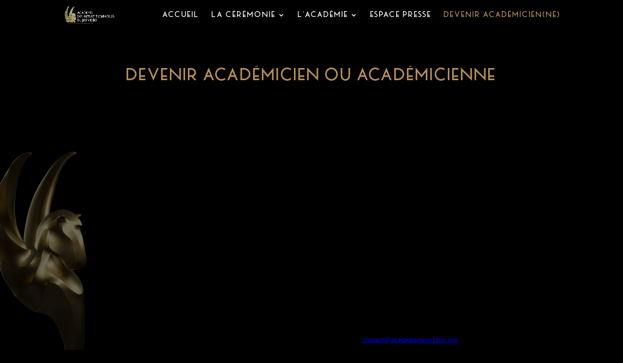

--- FILE ---
content_type: text/html; charset=utf-8
request_url: https://docs.google.com/forms/d/e/1FAIpQLSfcIugSSx3EqujsmVixNzcjKb-qnqKR-4MZO5XHIVSFsCzsZA/viewform?embedded=true
body_size: 26553
content:
<!DOCTYPE html><html lang="en" class="HB1eCd-UMrnmb PHOcVb"><head><link rel="shortcut icon" sizes="16x16" href="https://ssl.gstatic.com/docs/spreadsheets/forms/favicon_qp2.png"><link href="https://fonts.googleapis.com/icon?family=Material+Icons+Extended" rel="stylesheet" nonce="Xp263eUjfK1Zem2wmJU6IQ"><title>Devenez membre de l&#39;Académie des Arts et Techniques du Jeu Vidéo</title><link rel="stylesheet" href="https://www.gstatic.com/_/freebird/_/ss/k=freebird.v.Yqvt9JtVWNU.L.W.O/am=AAgG/d=1/rs=AMjVe6j83ebu2TlU8I-zRtWZzesJi3FtNQ" data-id="_cl" nonce="Xp263eUjfK1Zem2wmJU6IQ"><link href="https://fonts.googleapis.com/css?family=Google+Sans_old:400,500|Roboto_old:300,400,400i,500,700&subset=latin,vietnamese,latin-ext,cyrillic,greek,cyrillic-ext,greek-ext" rel="stylesheet" nonce="Xp263eUjfK1Zem2wmJU6IQ"><script nonce="vdpl_6D0INvMrnjXJ6jwlQ">var DOCS_timing={}; DOCS_timing['pls']=new Date().getTime(); DOCS_timing['sl']=DOCS_timing['pls']; _docs_webfonts_json = {"fontMetadataMap":{},"unrecognizedFontFamilies":[],"weightedFontFamilyMap":{}}</script><script nonce="vdpl_6D0INvMrnjXJ6jwlQ">_docs_webfonts_fontFaces = null; _docs_webfonts_iframe_fontFaces = null;(function() {_docs_webfonts_createFontFaces = function(doc) {if (doc && doc.fonts) {var win = window; var fontFaceObject = {}; var docs_fontFaces_data = {}; for (var identifierString in docs_fontFaces_data) {var fontFace = new win.FontFace( docs_fontFaces_data[identifierString]['fontFamily'], docs_fontFaces_data[identifierString]['sourceString'],{'style': docs_fontFaces_data[identifierString]['style'], 'weight': docs_fontFaces_data[identifierString]['weight']}); fontFace.load().then(function(loadedFontFace) {doc.fonts.add(loadedFontFace);}); fontFaceObject[identifierString] = fontFace;}return fontFaceObject;}return null;}; _docs_webfonts_fontFaces = _docs_webfonts_createFontFaces(document);})();DOCS_timing['wpid']=new Date().getTime();</script><link href="https://fonts.googleapis.com/css?family=Product+Sans&subset=latin,vietnamese,latin-ext,cyrillic,greek,cyrillic-ext,greek-ext" rel="stylesheet" type="text/css" nonce="Xp263eUjfK1Zem2wmJU6IQ"><meta name="viewport" content="width=device-width, initial-scale=1"><meta name="referrer" content="strict-origin-when-cross-origin"><script data-id="_gd" nonce="vdpl_6D0INvMrnjXJ6jwlQ">window.WIZ_global_data = {"K1cgmc":"%.@.[null,null,null,[1,1,[1768545127,507522000],4],null,27]]","SpaT4e":"editors","TSDtV":"%.@.[[null,[[45681910,null,false,null,null,null,\"OKXfNb\"],[45723113,null,true,null,null,null,\"Mv7Xhb\"],[45662509,null,false,null,null,null,\"fLCtnf\"],[45734741,null,true,null,null,null,\"gWu1Ue\"],[45713329,null,true,null,null,null,\"TzH3fe\"],[45657263,null,false,null,null,null,\"ByEExb\"],[45752852,null,false,null,null,null,\"Pdqiud\"],[45752686,null,false,null,null,null,\"mi0YMb\"],[45729830,null,false,null,null,null,\"DCV6If\"],[45744490,null,false,null,null,null,\"luHWB\"],[45712870,null,false,null,null,null,\"J04FPb\"],[45674978,null,false,null,null,null,\"x4QBkb\"],[45658679,null,false,null,null,null,\"qdTkee\"],[45720792,null,false,null,null,null,\"NFUw0c\"],[45727616,null,false,null,null,null,\"qNQRAf\"],[45644642,null,null,null,\"X-WS exp!\",null,\"rsrxGc\"],[45748088,null,false,null,null,null,\"KLuwTc\"],[45744236,null,false,null,null,null,\"Rnque\"],[45725154,null,false,null,null,null,\"WbzTGf\"],[45696305,null,false,null,null,null,\"Uujhbc\"],[45718464,null,true,null,null,null,\"MmyjKe\"],[45679175,null,false,null,null,null,\"OETeme\"],[45747909,null,false,null,null,null,\"uTkAWb\"],[45730266,null,true,null,null,null,\"VughG\"],[45641838,null,false,null,null,null,\"fLPxhf\"],[45677009,null,false,null,null,null,\"JkUdKe\"],[45678187,null,false,null,null,null,\"OrvCpd\"],[45750741,null,false,null,null,null,\"CUcuI\"],[45672203,null,true,null,null,null,\"jDBBvd\"],[45643359,null,false,null,null,null,\"GcxuKe\"],[45723104,null,false,null,null,null,\"EkiEee\"],[45747769,null,false,null,null,null,\"pkwVub\"],[45672066,null,true,null,null,null,\"E1A5lb\"],[45742776,null,false,null,null,null,\"wyKum\"],[45737532,null,false,null,null,null,\"JmYEv\"],[45751947,null,false,null,null,null,\"sT6Vl\"],[45751442,null,false,null,null,null,\"f4YkJ\"],[45686662,null,true,null,null,null,\"go03Eb\"],[45670693,null,false,null,null,null,\"V7Wemb\"],[45730498,null,false,null,null,null,\"ZycXJf\"],[45717711,null,false,null,null,null,\"lhxHkd\"],[45724955,null,false,null,null,null,\"Lhvui\"],[45660690,null,false,null,null,null,\"ovKHsb\"],[45712967,null,false,null,null,null,\"rZW8ld\"],[45673686,null,false,null,null,null,\"TVdkuc\"],[45677461,null,null,null,null,null,\"qb66hd\",[\"[]\"]],[45673687,null,false,null,null,null,\"OQKgkd\"],[45681145,null,true,null,null,null,\"hV6kcd\"],[45743516,null,false,null,null,null,\"C3mEk\"],[45678265,null,false,null,null,null,\"P7qpdc\"],[45746380,null,false,null,null,null,\"fkqxGb\"],[45725105,null,false,null,null,null,\"VQN2ac\"],[45672211,null,false,null,null,null,\"Wgtd8c\"],[45725110,null,false,null,null,null,\"ElheSd\"],[45728785,null,false,null,null,null,\"UPAJB\"],[45729447,null,false,null,null,null,\"hjIR6e\"],[45660287,null,false,null,null,null,\"nIuPDe\"],[45686664,null,true,null,null,null,\"P0fSX\"],[45692064,null,false,null,null,null,\"wZ64Sb\"],[45711477,null,false,null,null,null,\"Rnlerd\"],[45686665,null,true,null,null,null,\"xGJelc\"],[45668197,null,true,null,null,null,\"pReYPb\"],[45723911,null,false,null,null,null,\"e77Z7d\"],[45676996,null,false,null,null,null,\"KFVYtf\"],[45706188,null,false,null,null,null,\"OF1zrd\"],[45742777,null,false,null,null,null,\"PPsZu\"],[45714946,null,true,null,null,null,\"ZYrane\"],[45672205,null,true,null,null,null,\"E7dKkc\"],[45678908,null,false,null,null,null,\"V6Qvvf\"],[45751437,null,false,null,null,null,\"HgnE6e\"],[45699204,null,false,null,null,null,\"XWRwod\"],[45752655,null,false,null,null,null,\"NsOFEe\"],[45700150,null,false,null,null,null,\"RLRykc\"],[45678679,null,false,null,null,null,\"HbebVe\"],[45726544,null,true,null,null,null,\"hWjH1c\"],[45736179,null,false,null,null,null,\"LIe8ub\"],[45727546,null,false,null,null,null,\"wT569b\"],[45729690,null,false,null,null,null,\"AQMuhd\"],[45644640,42,null,null,null,null,\"xbuGR\"],[45673227,null,false,null,null,null,\"bRuCz\"],[45687747,null,true,null,null,null,\"n1Nom\"],[45747553,null,false,null,null,null,\"NIUGN\"],[45715074,null,false,null,null,null,\"xxxPgb\"],[45708977,null,false,null,null,null,\"AxurIf\"],[45700770,null,false,null,null,null,\"Mk7a4d\"],[45681147,null,false,null,null,null,\"pgDArb\"],[45734892,null,true,null,null,null,\"oe7xAe\"],[45735097,null,false,null,null,null,\"ZYDWGf\"],[45677445,null,false,null,null,null,\"rPYk8\"],[45658949,null,false,null,null,null,\"NfShlf\"],[45742079,null,false,null,null,null,\"awHj9\"],[45676754,null,false,null,null,null,\"YwbU8\"],[45740615,null,true,null,null,null,\"Vd9XHb\"],[45748403,null,false,null,null,null,\"XYCTRc\"],[45726852,null,false,null,null,null,\"qgjRgd\"],[45699702,null,false,null,null,null,\"Xo3sI\"],[45700504,null,false,null,null,null,\"u6ksOd\"],[45672085,null,true,null,null,null,\"FJbUAf\"],[45742759,null,false,null,null,null,\"hc5Fic\"],[45648275,null,false,null,null,null,\"X5yyz\"],[45737769,null,false,null,null,null,\"C4gACf\"],[45684108,null,false,null,null,null,\"IHwhDb\"],[45674285,null,false,null,null,null,\"zRoGXc\"],[45749214,null,null,null,\"\",null,\"HkDBBd\"],[45746176,null,false,null,null,null,\"atfOHe\"],[45729467,null,false,null,null,null,\"kKLGLb\"],[45736482,null,false,null,null,null,\"DAnsv\"],[45684730,null,false,null,null,null,\"aW7Ggd\"],[45677444,null,false,null,null,null,\"WYEV9b\"],[45747879,null,false,null,null,null,\"kZsK5\"],[45661802,null,false,null,null,null,\"I09lfd\"],[45746685,null,false,null,null,null,\"Q3KBSd\"],[45737207,null,false,null,null,null,\"Kw5UUd\"],[45639541,null,false,null,null,null,\"LHinid\"],[45736727,null,false,null,null,null,\"JJHfwf\"],[45724259,null,false,null,null,null,\"Sjqsdf\"],[45748452,null,false,null,null,null,\"oAMlce\"],[45672206,null,true,null,null,null,\"qxTK9b\"],[45748983,null,false,null,null,null,\"s0d1Kd\"],[45709238,null,true,null,null,null,\"jQTN0e\"],[45729422,null,false,null,null,null,\"OOSdib\"],[45719766,null,false,null,null,null,\"A3eSQd\"],[45723416,null,true,null,null,null,\"DgQqmc\"],[45681027,null,false,null,null,null,\"rqh9Yb\"],[45696085,null,false,null,null,null,\"g3Gc7d\"],[45731897,null,false,null,null,null,\"NK5elf\"],[45745030,null,false,null,null,null,\"HKORbd\"],[45654291,null,false,null,null,null,\"rhP5uf\"],[45653421,null,false,null,null,null,\"K2C7od\"],[45737396,null,false,null,null,null,\"KJRJ6d\"],[45746766,null,false,null,null,null,\"a6khDf\"],[45644639,null,true,null,null,null,\"GoJCRc\"],[45657471,null,null,null,null,null,\"kMR5pc\",[\"[]\"]],[45672202,null,false,null,null,null,\"CyvTSb\"],[45726382,null,false,null,null,null,\"QUY3\"],[45686667,null,true,null,null,null,\"ek81nf\"],[45744918,null,false,null,null,null,\"f9HMbb\"],[45658731,null,false,null,null,null,\"zMe6ub\"],[45621619,null,false,null,null,null,\"PfkIr\"],[45658716,null,false,null,null,null,\"Fa3cob\"],[45685754,null,true,null,null,null,\"OyPt5\"],[45661086,null,false,null,null,null,\"wfVdS\"],[45742887,null,false,null,null,null,\"bzXlub\"],[45666088,null,false,null,null,null,\"MgfT5\"],[45735186,null,false,null,null,null,\"SIvvz\"],[45749708,null,false,null,null,null,\"ktRboc\"],[45672213,null,true,null,null,null,\"BfWTle\"],[45729970,null,false,null,null,null,\"V517pe\"],[45658644,null,false,null,null,null,\"ZdwoD\"],[45696263,null,null,null,null,null,\"W12Bse\",[\"[]\"]],[45653615,null,null,null,null,null,\"lwF00d\",[\"[]\"]],[45747953,null,false,null,null,null,\"teCRCb\"],[45658291,null,true,null,null,null,\"OSuRGd\"],[45735651,null,false,null,null,null,\"QEOLhc\"],[45730506,null,false,null,null,null,\"qhuWUc\"],[45743085,null,false,null,null,null,\"Ph5VH\"],[45681790,null,false,null,null,null,\"uPCxtc\"],[45647060,null,false,null,null,null,\"uYjPWb\"],[45720439,null,false,null,null,null,\"UFhFZb\"],[45736698,null,false,null,null,null,\"nhgo9c\"],[45686666,null,true,null,null,null,\"dZ9mjb\"],[45690176,null,false,null,null,null,\"qF6xVc\"],[45644641,null,null,3.14159,null,null,\"FX1FL\"],[45686663,null,true,null,null,null,\"KGh4Cc\"],[45747887,null,false,null,null,null,\"BvfvHb\"],[45694562,null,false,null,null,null,\"D50qNc\"],[45697234,null,false,null,null,null,\"cUoIXb\"],[45708298,null,false,null,null,null,\"T4IN0c\"],[45748868,null,false,null,null,null,\"HraNse\"],[45654169,null,false,null,null,null,\"HCu2yf\"],[45718842,null,false,null,null,null,\"Ywwwdb\"],[45696619,null,false,null,null,null,\"U7gqEe\"]],\"CAMScR1o05T2NwOSpQ0DtAQDzC4D49MG2NEMA6+KBQN6A1EDKfkGA2QD840FA+1AA6QGA/8GA+TCFgPQYgOE2EyZ5gUDhfsVA+inDQL5wAQD8J4LA58Qu9DoAwOegQyfgwUD7uIMA7S6CAOLRgPUkg7o1QAD\"]]]","eNnkwf":"1768692245","nQyAE":{},"pzJKf":1,"qymVe":"RpXTHyoNomRXK49KvRGhZXg4l8k","w2btAe":"%.@.null,null,\"\",true,null,null,true,false]"};</script><style id="WTVccd" nonce="Xp263eUjfK1Zem2wmJU6IQ">.Iq2xPb .kaAt2 .KKHx9e {background-color: #3C4043;}.Iq2xPb .kaAt2.KKjvXb .KKHx9e {background-color: rgb(147, 116, 0);}.Iq2xPb .kaAt2.RDPZE .KKHx9e {background-color: #70757a;}.wGQFbe.N2RpBe:not(.RDPZE), .wGQFbe.B6Vhqe:not(.RDPZE) {border-color: rgb(147, 116, 0);}.wGQFbe.i9xfbb > .MbhUzd, .wGQFbe.u3bW4e > .MbhUzd {background-color: rgba(189, 168, 115, 0.15);}.wGQFbe.wGQFbe:hover > .MbhUzd {background-color: rgba(189, 168, 115, 0.04);}.wGQFbe.wGQFbe:focus > .MbhUzd {background-color: rgba(189, 168, 115, 0.15);}.BJHAP.N2RpBe.RDPZE, .BJHAP.B6Vhqe.RDPZE {border-color: rgb(147, 116, 0);}.BJHAP.RDPZE:not(.N2RpBe):not(.B6Vhqe) {border-color: #9AA0A6;}.da8bmd .BJHAP.N2RpBe.RDPZE, .da8bmd .BJHAP.B6Vhqe.RDPZE, .wMUAvd .BJHAP.RDPZE {border-color: #5F6368;}.aomaEc.N2RpBe:not(.RDPZE) .Id5V1, .aomaEc .nQOrEb {border-color: rgb(147, 116, 0);}.aomaEc .N2RpBe:not(.RDPZE) .Id5V1 {border-color: rgb(147, 116, 0);}.aomaEc.i9xfbb > .MbhUzd, .aomaEc.u3bW4e > .MbhUzd {background-color: rgba(189, 168, 115, 0.15);}.aomaEc :not(.RDPZE):hover > .MbhUzd {background-color: rgba(189, 168, 115, 0.04);}.aomaEc :not(.RDPZE):focus > .MbhUzd {background-color: rgba(189, 168, 115, 0.15);}.ECvBRb .N2RpBe.RDPZE .Id5V1, .ECvBRb .N2RpBe.RDPZE .nQOrEb {border-color: rgb(147, 116, 0);}.ECvBRb .RDPZE:not(.N2RpBe) .Id5V1 {border-color: #9AA0A6;}.da8bmd .ECvBRb .N2RpBe.RDPZE .Id5V1, .da8bmd .ECvBRb .N2RpBe.RDPZE .nQOrEb, .wMUAvd .ECvBRb .RDPZE .Id5V1 {border-color: #5F6368;}.aYSFK > :first-child {border-left: transparent solid 5px;}.aYSFK.N2RpBe {background-color: rgb(232, 225, 206);}.aYSFK.N2RpBe > :first-child {border-left-color: rgb(147, 116, 0);}.mhLiyf.KKjvXb.RDPZE {color: #5F6368;}.TFBnVe .MbhUzd {background-image: radial-gradient( circle farthest-side,rgba(189, 168, 115, 0.15),rgba(189, 168, 115, 0.15) 80%,rgba(189, 168, 115, 0) 100% );}.TFBnVe {color: rgb(147, 116, 0);}.TFBnVe.RDPZE {color: rgba(147, 116, 0, 0.5);}.TFBnVe.u3bW4e .CeoRYc {background-color: rgba(189, 168, 115, 0.15);}.RvMhje .MbhUzd {background-image: radial-gradient( circle farthest-side,rgba(0, 0, 0, .12),rgba(0, 0, 0, .12) 80%,rgba(0, 0, 0, 0) 100% );}.RvMhje {background-color: rgb(189, 168, 115); color: rgba(0, 0, 0, 1);}.RvMhje.RDPZE {color: rgba(0, 0, 0, 1); opacity: .54;}.RvMhje a .snByac {color: rgba(0, 0, 0, 1);}.RvMhje.u3bW4e .CeoRYc {background-color: rgba(0, 0, 0, .12);}.QvWxOd {background-color: rgb(147, 116, 0);}.QvWxOd .TpQm9d, .QvWxOd .TpQm9d:hover, .QvWxOd .TpQm9d:link, .QvWxOd .TpQm9d:visited {background-color: rgb(147, 116, 0);}.QvWxOd:hover {box-shadow: 0px 2px 1px -1px rgba(147, 116, 0, 0.2), 0px 1px 1px 0px rgba(147, 116, 0, 0.14), 0px 1px 3px 0px rgba(147, 116, 0, 0.12);}.QvWxOd.RDPZE:hover {box-shadow: none;}.QvWxOd.qs41qe.qs41qe {box-shadow: 0px 3px 5px -1px rgba(147, 116, 0, 0.2), 0px 6px 10px 0px rgba(147, 116, 0, 0.14), 0px 1px 18px 0px rgba(147, 116, 0, 0.12);}.ctEux {color: rgb(147, 116, 0);}.ctEux .CeoRYc {background-color: rgb(147, 116, 0);}.ctEux .MbhUzd {background-image: radial-gradient( circle farthest-side,rgba(189, 168, 115, 0.15),rgba(189, 168, 115, 0.15) 80%,rgba(189, 168, 115, 0) 100% );}.pRZhW {color: rgb(95, 101, 107);}.XTgocd {border-color: rgb(95, 101, 107);}.p6JeP .kaAt2 {color: rgb(95, 101, 107);}.p6JeP .kaAt2.KKjvXb {background-color: rgba(189, 168, 115, 0.15); color: rgb(147, 116, 0);}.p6JeP .kaAt2.KKjvXb.RDPZE {background-color: rgba(189, 189, 189, .38);; color: #9AA0A6;}.p6JeP .k6JGBb {fill: rgb(95, 101, 107);}.p6JeP .KKjvXb .k6JGBb {fill: rgb(147, 116, 0);}.p6JeP .RDPZE .k6JGBb, .p6JeP .KKjvXb.RDPZE.k6JGBb {fill: #9AA0A6;}.mfr8Qd .SKMfG {fill: rgb(147, 116, 0);}.Iq2xPb .s7bIcf {background-color: rgb(147, 116, 0);}@media screen and (forced-colors: active) {.Iq2xPb .s7bIcf {outline: 1px solid Highlight;}}.Iq2xPb .kaAt2 {color: #3C4043;}.Iq2xPb .kaAt2.KKjvXb  {color: rgb(147, 116, 0);}.Iq2xPb .kaAt2.RDPZE  {color: #70757a; cursor: default;}.Iq2xPb .RDPZE + .s7bIcf {background-color: #70757a;}.Iq2xPb .MbhUzd {background-image: radial-gradient( circle farthest-side,rgba(189, 168, 115, 0.15),rgba(189, 168, 115, 0.15) 80%,rgba(189, 168, 115, 0) 100% );}.Iq2xPb .PXrNBb {fill: #5F6368;}.Iq2xPb .KKjvXb .PXrNBb {fill: rgb(147, 116, 0);}.Iq2xPb RDPZE .PXrNBb, .Iq2xPb .KKjvXb.RDPZE.PXrNBb {fill: #9AA0A6;}.LKH0ge .cXrdqd {background-color: rgb(147, 116, 0);}.Yp9mw:focus-within {border-bottom-color: rgb(147, 116, 0);}.LKH0ge .Is7Fhb {color: rgb(147, 116, 0);}.LKH0ge.u3bW4e .snByac {color: rgb(147, 116, 0);}.LKH0ge.IYewr .oJeWuf.mIZh1c, .LKH0ge.IYewr .oJeWuf.cXrdqd {background-color: rgb(239, 233, 220);}.whsOnd:not([disabled]):focus ~ .AxOyFc.snByac, .u3bW4e > .oJeWuf >.fqp6hd.snByac, .u3bW4e.dm7YTc > .oJeWuf >.fqp6hd.snByac {color: rgb(147, 116, 0);}.HNgK9.RDPZE .zHQkBf[disabled] {color: rgba(0, 0, 0, .87);}.FlwNw.u3bW4e .oJeWuf:before {border-color: rgb(147, 116, 0);}.FlwNw .zHQkBf:not([disabled]):focus ~ .snByac {color: rgb(147, 116, 0);}.yqQS1 .cXrdqd {background-color: rgb(147, 116, 0);}.yqQS1 .Is7Fhb {color: rgb(147, 116, 0);}.yqQS1.IYewr .oJeWuf.mIZh1c, .yqQS1.IYewr .oJeWuf.cXrdqd {background-color: rgb(239, 233, 220);}.toT2u.RDPZE .zHQkBf[disabled] {color: rgba(0, 0, 0, .87);}.Y4klN.N2RpBe .espmsb {border-color: rgb(189, 168, 115); color: rgba(0, 0, 0, 1);}.Y4klN.N2RpBe > .MLPG7 {border-color: rgb(239, 233, 220);}.Y4klN.i9xfbb > .MbhUzd, .Y4klN.u3bW4e > .MbhUzd {background-color: rgba(189, 168, 115, 0.15);}.bvhls {border-color: rgb(189, 168, 115);}.bvhls.N2RpBe {background-color: rgb(189, 168, 115); color: rgba(0, 0, 0, 1);}.doKKyd {display: none;}.IszBRc-Guievd-JaPV2b .doKKyd {display: block;}.IszBRc-Guievd-JaPV2b .TCbR9b {display: none;}.KHCwJ {background-image: url(https://lh7-rt.googleusercontent.com/formsz/[base64]w1434?key=KQUBqYJp8ehvBmUJf4pq4A);background-size: cover; background-position: center;}.KHCwJ.M0FGwd {max-height: 25.03486750348675vw; max-width: 100vw; height: 192.76847977684798px; width: 770px;}.KHCwJ.ErmvL {max-height: 22.531380753138073vw; max-width: 90vw; height: 160.2231520223152px; width: 640px;}.naGohb {background-image: url(https://lh7-rt.googleusercontent.com/formsz/[base64]w1434?key=KQUBqYJp8ehvBmUJf4pq4A);background-size: cover; background-position: center;color: rgba(0, 0, 0, 1);}.b4wEpf {background-color: rgb(189, 168, 115);}.barETd .X1clqd, .barETd .qRUolc, .barETd .pPQgvf {color: #202124; fill: #5F6368;}.IszBRc-Guievd-JaPV2b .barETd {border: 2px solid white;}.IszBRc-Guievd-HLvlvd .barETd {border: 2px solid black;}.IOncP .HvOprf {color: rgb(147, 116, 0);}.IOncP .HvOprf .CeoRYc {background-color: rgb(147, 116, 0);}.IOncP .HvOprf .MbhUzd {background-image: radial-gradient( circle farthest-side,rgba(189, 168, 115, 0.15),rgba(189, 168, 115, 0.15) 80%,rgba(189, 168, 115, 0) 100% );}.IOncP .HvOprf:hover {border-color: rgb(239, 233, 220);}.IOncP .HvOprf.RDPZE {color: rgba(147, 116, 0, 0.5);}.IOncP .HvOprf.RDPZE:hover {box-shadow: none;}.IOncP .HvOprf.qs41qe.qs41qe {box-shadow: 0px 2px 1px -1px rgba(147, 116, 0, 0.2), 0px 1px 1px 0px rgba(147, 116, 0, 0.14), 0px 1px 3px 0px rgba(147, 116, 0, 0.12);}.Pi3FHb {outline-style: solid; outline-color: rgb(189, 168, 115);}.da8bmd .RDPZE .Pi3FHb {outline-color: rgba(0, 0, 0, .54);}.LygNqb.RDPZE .snByac {color: #70757a;}.LygNqb.RDPZE.N2RpBe .snByac, .LygNqb.RDPZE.B6Vhqe .snByac {color: #202124;}.wMUAvd .LygNqb.RDPZE .snByac, .wMUAvd .LygNqb.RDPZE.N2RpBe .snByac, .wMUAvd .LygNqb.RDPZE.B6Vhqe .snByac {color: black;}.LygNqb.RDPZE .PgfOZ svg {fill: rgba(0, 0, 0, .54);}.LygNqb.RDPZE.N2RpBe .PgfOZ, .LygNqb.RDPZE.B6Vhqe .PgfOZ svg {fill: rgba(0, 0, 0, .87);}.mqhyCf {color: rgb(147, 116, 0);}.AQRMP {color: rgb(189, 168, 115);}.RVEQke {background-color: rgb(189, 168, 115); color: rgba(0, 0, 0, 1);}.D8bnZd {background-color: rgb(232, 225, 206);}.xEUmYd {background-color: rgba(189, 168, 115, 0.05);}.cz0Zle {background-color: rgb(255, 237, 181);}.ENxQTe:hover {background-color: rgba(189, 168, 115, 0.1);}.YiC7Id {fill: rgb(189, 168, 115); stroke: rgb(189, 168, 115);}.PgdKqf {fill: rgb(147, 116, 0);}.LAANW {border-color: rgb(189, 168, 115);}.DGR5Ac {fill: rgba(0, 0, 0, 1)}.graCKc {background-color: rgb(95, 101, 107);}.G4EHhc, .G4EHhc .Wic03c .tL9Q4c, .G4EHhc .I9OJHe .KRoqRc, .G4EHhc .PyrB4, .G4EHhc .snByac {font-family: 'docs-Roboto', Helvetica, Arial, sans-serif;}.Jqhdy {font-family: 'docs-Roboto', Helvetica, Arial, sans-serif;}.BuWscd {font-family: 'docs-Parisienne', cursive;}.ULZu6e {font-family: 'docs-Patrick Hand', fantasy;}.kZBGEb {font-family: 'docs-Cormorant Garamond', serif;}.LgNcQe, .LgNcQe .Wic03c .tL9Q4c, .LgNcQe .I9OJHe .KRoqRc, .LgNcQe .PyrB4, .LgNcQe .snByac {font-size: 24pt;font-family: 'docs-Roboto', Helvetica, Arial, sans-serif;letter-spacing: 0;}.M7eMe, .M7eMe .Wic03c .tL9Q4c, .M7eMe .I9OJHe .KRoqRc, .M7eMe .PyrB4, .M7eMe .snByac{font-size: 12pt;font-family: 'docs-Roboto', Helvetica, Arial, sans-serif;letter-spacing: 0;}.OIC90c, .OIC90c.RjsPE, .OIC90c .zHQkBf, .OIC90c .Wic03c .tL9Q4c, .OIC90c .I9OJHe .KRoqRc, .OIC90c .PyrB4, .OIC90c .snByac {font-size: 11pt; line-height: 15pt;letter-spacing: 0;}.OIC90c .oJeWuf .zHQkBf {}.sId0Ce, .sId0Ce a {color: rgba(0, 0, 0, 0.66);}</style><link rel="icon" sizes="192x192" href="//ssl.gstatic.com/docs/forms/device_home/android_192.png"><link rel="apple-touch-icon" sizes="120x120" href="//ssl.gstatic.com/docs/forms/device_home/ios_120.png"><link rel="apple-touch-icon" sizes="152x152" href="//ssl.gstatic.com/docs/forms/device_home/ios_152.png"><meta name="msapplication-TileImage" content="//ssl.gstatic.com/docs/forms/device_home/windows_144.png"><meta name="msapplication-TileColor" content="#673ab7"><meta name="theme-color" content="rgb(189, 168, 115)"><script src="https://www.google.com/recaptcha/api.js?trustedtypes=true" async defer nonce="vdpl_6D0INvMrnjXJ6jwlQ"></script><script nonce="vdpl_6D0INvMrnjXJ6jwlQ">_docs_flag_initialData={"docs-ails":"docs_cold","docs-fwds":"docs_nf","docs-crs":"docs_crs_nlo","docs-fl":1,"docs-hpr":0,"docs-orl":9,"docs-rls":1,"docs-shdn":0,"docs-eivt":false,"info_params":{},"docs-epfdfjes":true,"docs-esaf":false,"docs-ecdh":true,"docs-eawbwm":true,"docs-eavlbm":true,"docs-ecbwm":true,"docs-ecucbwm":true,"docs-edlmbm":true,"docs-eafwbwm":true,"docs-eabpcmewm":false,"docs-eabtzmewm":false,"docs-eabtsmewm":false,"docs-eaicewm":false,"docs-easdewm":false,"docs-eassewm":false,"docs-eaebewm":false,"docs-eafcmcewm":false,"docs-eavssewm":false,"docs-ebodewm":false,"docs-ebrfdewm":false,"docs-ebasdewm":false,"docs-ebpsewm":false,"docs-ncbwm":true,"docs-ecnbewm":false,"docs-ecedcdewm":false,"docs-ecsewm":false,"docs-ectdcdewm":false,"docs-ectscdewm":false,"docs-eclrbewm":false,"docs-eclsecewm":false,"docs-ecssewm":false,"docs-ectwm":false,"docs-ecgdewm":false,"docs-edsewm":false,"docs-edsnmewm":false,"docs-edswm":true,"docs-ewcfer":true,"docs-edibewm":false,"docs-edeibewm":false,"docs-eegdewm":false,"docs-ewubum":false,"docs-ewcm":true,"docs-ewmsm":false,"docs-eewsm":true,"docs-efcmewm":false,"docs-efrdwm":false,"docs-efasewm":false,"docs-eftsewm":false,"docs-eftbewm":false,"docs-efosewm":false,"docs-egasewm":false,"docs-eipdewm":false,"docs-elicewm":false,"docs-elmwbewm":false,"docs-elfcbewm":false,"docs-empwm":false,"docs-emaswm":true,"docs-emswm":true,"docs-emdewm":false,"docs-emadwm":false,"docs-enswb":true,"docs-ensdewm":false,"docs-eobswm":true,"docs-eodcewm":false,"docs-epsdewm":false,"docs-epftewm":false,"docs-eppbewm":false,"docs-epticewm":false,"docs-epacewm":false,"docs-epbtewm":false,"docs-eppvdewm":false,"docs-eppmewm":false,"docs-epsc":false,"docs-epdwm":true,"docs-epecewm":false,"docs-eptsewm":false,"docs-eqsewm":false,"docs-erssewm":false,"docs-ertdewm":false,"docs-erhswm":true,"docs-esacewm":false,"docs-essr":true,"docs-essewm":false,"docs-esswm":false,"docs-esndewm":false,"docs-esdwm":false,"docs-esosewm":false,"docs-esssewm":false,"docs-ettpdewm":false,"docs-ettrsewm":false,"docs-etsewm":false,"docs-etibewm":false,"docs-etesewm":false,"docs-etcsewm":false,"docs-ethsewm":false,"docs-evgcewm":false,"docs-evosewm":false,"docs-evssewm":false,"docs-ewbm":true,"docs-efhebwm":true,"docs-erbwm":true,"docs-eucrdwm":false,"docs-eicwdubl":true,"docs-hmg":true,"uls":"","docs-idu":false,"customer_type":"ND","scotty_upload_url":"/upload/forms/resumable","docs-edcfmb":false,"docs-erlbwfa":false,"docs-net-udmi":500000,"docs-net-udpt":40000,"docs-net-udur":"/upload/blob/forms","docs-net-usud":false,"docs-enable_feedback_svg":false,"docs-fpid":713678,"docs-fbid":"ExternalUserData","docs-obsImUrl":"https://ssl.gstatic.com/docs/common/netcheck.gif","docs-text-ewf":true,"docs-wfsl":["ca","da","de","en","es","fi","fr","it","nl","no","pt","sv"],"docs-efrsde":true,"docs-efpsf":true,"docs-edfn":true,"docs-efpsp":true,"docs-eefp":true,"docs-dli":false,"docs-liap":"/naLogImpressions","ilcm":{"eui":"ADFN-csQdviR1BxhslTjkyRuYjEIyU9VXKSFsN810_AZChsoQ7VbF4RGFK4JWOdudbaHkr3MhT4Q","je":1,"sstu":1768692245414825,"si":"CKmHhYjck5IDFRicRAcdji4edg","gsc":null,"ei":[5701877,5703839,5704621,5705891,5706270,5707461,5707565,5711226,5713195,5713554,5715055,5718663,5718680,5726679,5726695,5727241,5727257,5731454,5731470,5734616,5734632,5737784,5737800,5738713,5738729,5739861,5739877,5740798,5740814,5754982,5754998,5764330,5764346,5764470,5764486,5774256,5774272,5774919,5774935,5790673,5790689,48966134,48966142,49398701,49398709,49471983,49471991,49498853,49498861,49643628,49643636,49644035,49644043,49769457,49769465,49822981,49822989,49823204,49823212,49833442,49833450,49842815,49842823,49924606,49924614,49943179,49943187,49979678,49979686,50266122,50266130,50273508,50273516,50297176,50297184,50439260,50439268,50503759,50503767,50513194,50513202,50549455,50549463,50561323,50561331,50562844,50562852,50587022,50587030,70971216,70971224,71079898,71079906,71085311,71085319,71121048,71121056,71376176,71376184,71387272,71387280,71387789,71387797,71466027,71466035,71501443,71501451,71515789,71515797,71528617,71528625,71530063,71530071,71544874,71544882,71546345,71546353,71639534,71639550,71642083,71642091,71657900,71657908,71659973,71659981,71679440,71679448,71689960,71689968,71705157,71705202,71710000,71710008,71727137,71727153,71825463,71825471,71847749,71847765,71854840,71854848,71897867,71897875,71899300,71960380,71960388,94327631,94327639,94353268,94353276,94368276,94368292,94434397,94434405,94507804,94507812,94523148,94523156,94624825,94624833,94629817,94629825,94646626,94646642,94660915,94660923,94661682,94661690,94692458,94692466,94744956,94744964,94785149,94785157,94813423,94813431,94864713,94864721,94891454,94891470,94904249,94904257,94919112,94919120,95087106,95087114,95087407,95087415,95112693,95112701,95118401,95118409,95135893,95135901,95163042,95163058,95213932,95213940,95314762,95314770,95317542,95317550,99265966,99265974,99277111,99277127,99338380,99338388,99368832,99368840,99400302,99400310,99402431,99402439,99440873,99440881,99457727,99457735,101448281,101448286,101508315,101508323,101513354,101513370,101519240,101519248,101561269,101561277,101561712,101561720,101562326,101562334,101586440,101586456,101631251,101631259,101659374,101659382,101686977,101686985,101754322,101855359,101855367,101891730,101891746,101917105,101917113,101922619,101922627,101922800,101922808,101933651,101933659,101956209,101956225,102030662,102030670,102044218,102044226,102059481,102059489,102070616,102070624,102070810,102070818,102073987,102073995,102146667,102146675,102161547,102161555,102172314,102172322,102198422,102198430,102207391,102236066,102236074,102244629,102244637,102258765,102258781,102262369,102262377,102280788,102280796,102287804,102287812,102342936,102342944,102343480,102343488,102402799,102402807,102428706,102428714,102430761,102430769,102469700,102469708,102515037,102515042,102517204,102517209,102537464,102537472,102618758,102618766,102659847,102659855,102673415,102685423,102685428,102685864,102685869,102690660,102690668,102691193,102691198,102718435,102741326,102741334,102762395,102762403,102774867,102774875,102787543,102807750,102807758,102867955,102867963,102887116,102887124,102903640,102903648,102909763,102909768,102921593,102921601,102925919,102925927,102926683,102926691,102932487,102932495,102944241,102944246,102944372,102944377,102944464,102944469,102944516,102944771,102944776,102944876,102944881,102956605,102956613,102969782,102969790,102972689,102972697,102973220,102973228,102979046,102979051,102984092,102984100,102988246,102988251,102988415,102988420,102988669,102988674,102999649,102999654,103011439,103011447,103066322,103066338,103068876,103068884,103074675,103074691,103124896,103124912,103169672,103169688,103176050,103176058,103176219,103176227,103276134,103276139,103281161,103281177,103286464,103286472,103288326,103288334,103289155,103289160,103296094,103296102,103326327,103326335,103339876,103339884,103343910,103343918,103354356,103354364,103354792,103354800,103355333,103355341,103355723,103355731,104522784,104522800,104530124,104538364,104574019,104574027,104575339,104575344,104615635,104615643,104627936,104627942,104661287,104661295,104699464,104699472,104713957,104713973,104732723,104732731,104761671,104761679,104764084,104764092,104801406,104801414,104869024,104869032,104886131,104886136,104897885,104897890,104897967,104897972,104900991,104900996,104907871,104907879,104932597,104932605,104940377,104940385,104976657,104976665,104983229,104983237,105054184,105054190,105060559,105060567,105072213,105072221,105082017,105082025,105085109,105085117,105110463,105110468,105112557,105112562,105114659,105114667,105140345,105140353,105143329,105143337,105180974,105180982,105255638,105275637,105275653,105276227,105276232,105283767,105283775,105292936,105292944,105293666,105293674,105302093,105302101,105312490,105312495,105315464,105345084,105345089,105346185,105346193,105360438,105360446,105360962,105360970,105373984,105373992,105393691,105393699,105425168,105425176,105439351,105439359,105457287,105457292,105459955,105459971,115509902,115509910,115533893,115533898,115626358,115626366,115626539,115626547,115669318,115669326,115687367,115687372,115714916,115722298,115722314,115748221,115748226,115769659,115769667,115774379,115774385,115786172,115786180,115786432,115786437,115849188,115849193,115893420,115893428,115895693,115895701,115899197,115909881,115909889,115916250,115916255,115936284,115936292,115941484,115941489,115954366,115954371,115990721,115990729,115996361,115996369,116059265,116059273,116086173,116090650,116090666,116091118,116095094,116095102,116100683,116179533,116179541,116195109,116195114,116203447,116203452,116221494,116221502,116222264,116222269,116236312,116236317,116260942,116260958,116276381,116276389,116276491,116276507,116353680,116371668,116371676,116377870,116377875,116416054,116416062,116420484,116427999,116473515,116473520,116478976,116478981,116479751,116480001,116483760,116483768,116486053,116486059,116495799,116495807,116502867,116514349,116514354,116567607,116567612,116678612,116678618,116680068,116680074,116680742,116680748,116697553,116697559,116697567,116697573,116712932,116712938,116725933,116725939,116728478,116728484,116728492,116728498,116728506,116728512,116728550,116728556,116771270,116771276,116785243,116785248,116847573,116847578,116867521,116867527,116911763,116911769,117046825,117046831,117071761,117071766],"crc":0,"cvi":[]},"docs-ccdil":true,"docs-eil":true,"docs-ecuach":false,"docs-cclt":2035,"docs-ecci":true,"docs-esi":false,"docs-cei":{"i":[5734632,94864721,116728484,115748226,102988674,102146675,102537472,115849193,71689968,116728512,49498861,103066338,102207391,71079906,5764486,71515797,71679448,49471991,101562334,116427999,71530071,50503767,71727153,116090666,116680748,102925927,116728556,104530124,71546353,104615643,71960388,94523156,105425176,115774385,102973228,101508323,104538364,102402807,71376184,5705891,102343488,103176227,115786437,102909768,104713973,5726695,50549463,116712938,102073995,71642091,115916255,102515042,102979051,115895701,102944776,116095102,115936292,94629825,115909889,99277127,117071766,105072221,115893428,5718680,116771276,103124912,49842823,49822989,103011447,95314770,99457735,50513202,102984100,115990729,71466035,95213940,104976665,103296102,105459971,49769465,71501451,103276139,102867963,71639550,49644043,101448286,102044226,103339884,103354364,105143337,71710008,5704621,102685869,71387797,94507812,104900996,115509910,104869032,105373992,103354800,102070624,104627942,103074691,105054190,102685428,94813431,71825471,101891746,99402439,71544882,49643636,5790689,102988251,104940385,116416062,95163058,104983237,105060567,102787543,102903648,102030670,115786180,102287812,49979686,116203452,104575344,99338388,5715055,102972697,99265974,105293674,71121056,101933659,104897972,48966142,101561720,102428714,115954371,103289160,117046831,102469708,101922627,50562852,105393699,105085117,94904257,116502867,116697559,105360970,105276232,101686985,116678618,94327639,5774935,95317550,102762403,94368292,94692466,102774875,94660923,5713195,116420484,50561331,101917113,71657908,104732731,116514354,49924614,104764092,102944881,101586456,104522800,116260958,116473520,94919120,94661690,102059489,103281177,105345089,102887124,103355341,105457292,102691198,94646642,116486059,102944469,105302101,115769667,102280796,102430769,116195114,105112562,102517209,104699472,5701877,102944246,115669326,5703839,116495807,105082025,103169688,104907879,116371676,99440881,101561277,101855367,99400310,116276507,71528625,102926691,116847578,5731470,105180982,94785157,102258781,5764346,115714916,116867527,50273516,103288334,116725939,116236317,102262377,104932605,102659855,102198430,5740814,102244637,116567612,101659382,103326335,103176058,116911769,105114667,102932495,102999654,115899197,71387280,116221502,101519248,5707565,105275653,103343918,71897875,101956225,95135901,104897890,105312495,50439268,103355731,116179541,102172322,105110468,5713554,116728498,71085319,104801414,115941489,105439359,103068884,5737800,116478981,116276389,94353276,116377875,103286472,102618766,102342944,115626366,71705202,116680074,116222269,94891470,5738729,102921601,50587030,102807758,94434405,95118409,102944377,70971224,105346193,50297184,94624833,5774272,49943187,49833450,116785248,95087415,102070818,102956613,5727257,5739877,115533898,102690668,102741334,102236074,102161555,115687372,104574027,95112701,5754998,102969790,116480001,101631259,94744964,104761679,5711226,71847765,99368840,49398709,116483768,5707461,101513370,102988420,105292944,71659981,115626547,71854848,105283775,95087114,104661295,116059273,105140353,5706270,115996369,50266130,49823212,116697573,115722314,105360446,104886136,116353680,101922808,5734616,94864713,116728478,115748221,102988669,102146667,102537464,115849188,71689960,116728506,49498853,103066322,101754322,71079898,5764470,71515789,71679440,49471983,101562326,116086173,71530063,50503759,71727137,116090650,116680742,102925919,116728550,102718435,71546345,104615635,71960380,94523148,105425168,115774379,102973220,101508315,71899300,102402799,71376176,102343480,103176219,115786432,102909763,104713957,5726679,50549455,116712932,102073987,71642083,115916250,102515037,102979046,115895693,102944771,116095094,115936284,94629817,115909881,99277111,117071761,105072213,115893420,5718663,116771270,103124896,49842815,49822981,103011439,95314762,99457727,50513194,102984092,115990721,71466027,95213932,104976657,103296094,105459955,49769457,71501443,103276134,102867955,71639534,49644035,101448281,102044218,103339876,103354356,105143329,71710000,102685864,71387789,94507804,104900991,115509902,104869024,105373984,103354792,102070616,104627936,103074675,105054184,102685423,94813423,71825463,101891730,99402431,71544874,49643628,5790673,102988246,104940377,116416054,95163042,104983229,105060559,102673415,102903640,102030662,115786172,102287804,49979678,116203447,104575339,99338380,102972689,99265966,105293666,71121048,101933651,104897967,48966134,101561712,102428706,115954366,103289155,117046825,102469700,101922619,50562844,105393691,105085109,94904249,116091118,116697553,105360962,105276227,101686977,116678612,94327631,5774919,95317542,102762395,94368276,94692458,102774867,94660915,116100683,50561323,101917105,71657900,104732723,116514349,49924606,104764084,102944876,101586440,104522784,116260942,116473515,94919112,94661682,102059481,103281161,105345084,102887116,103355333,105457287,102691193,94646626,116486053,102944464,105302093,115769659,102280788,102430761,116195109,105112557,102517204,104699464,102944241,115669318,116495799,105082017,103169672,104907871,116371668,99440873,101561269,101855359,99400302,116276491,71528617,102926683,116847573,5731454,105180974,94785149,102258765,5764330,105315464,116867521,50273508,103288326,116725933,116236312,102262369,104932597,102659847,102198422,5740798,102244629,116567607,101659374,103326327,103176050,116911763,105114659,102932487,102999649,105255638,71387272,116221494,101519240,105275637,103343910,71897867,101956209,95135893,104897885,105312490,50439260,103355723,116179533,102172314,105110463,116728492,71085311,104801406,115941484,105439351,103068876,5737784,116478976,116276381,94353268,116377870,103286464,102618758,102342936,115626358,71705157,116680068,116222264,94891454,5738713,102921593,50587022,102807750,94434397,95118401,102944372,70971216,105346185,50297176,94624825,5774256,49943179,49833442,116785243,95087407,102070810,102956605,5727241,5739861,115533893,102690660,102741326,102236066,102161547,115687367,104574019,95112693,5754982,102969782,116479751,101631251,94744956,104761671,71847749,99368832,49398701,116483760,101513354,102988415,105292936,71659973,115626539,71854840,105283767,95087106,104661287,116059265,105140345,115996361,50266122,49823204,116697567,115722298,105360438,104886131,102944516,101922800],"cf":{"enable_homescreen_priority_docs":[null,0],"enable_homescreen_priority_docs_promo":[null,0],"enable_homescreen_action_items_structured_query":[null,0]}},"docs-est":"CAMSFBUX9NL9N67auQayvgTkiQWnBh0H","docs-exfv":false,"docs-li":"713678","docs-trgthnt":"xwSFpxEiU0mHq3jmV6o0PcnvcKmd","docs-etmhn":false,"docs-thnt":"","docs-hbt":[],"docs-hdet":["nMX17M8pQ0kLUkpsP190WPbQDRJQ","17hED8kG50kLUkpsP190TThQn3DA","BDNZR4PXx0kLUkpsP190SJtNPkYt","Etj5wJCQk0kLUkpsP190NwiL8UMa","xCLbbDUPA0kLUkpsP190XkGJiPUm","2NUkoZehW0kLUkpsP190UUNLiXW9","yuvYtd5590kLUkpsP190Qya5K4UR","ZH4rzt2uk0kLUkpsP190UDkF5Bkq","uQUQhn57A0kLUkpsP190WHoihP41","93w8zoRF70kLUkpsP190TxXbtSeV","fAPatjr1X0kLUkpsP190SaRjNRjw","T4vgqqjK70kLUkpsP190ScPehgAW","JyFR2tYWZ0kLUkpsP190Rn3HzkxT","ufXj7vmeJ0kLUkpsP190QURhvJn2","KFks7UeZ30kLUkpsP190UUMR6cvh","LcTa6EjeC0kLUkpsP190RKgvW5qi","s3UFcjGjt0kLUkpsP190Z45ftWRr","o99ewBQXy0kLUkpsP190Nq2qr6tf","PHVyy5uSS0kLUkpsP190SUsYo8gQ","yZn21akid0iSFTCbiEB0WPiGEST3","h2TtqzmQF0kLUkpsP190YPJiQt7p","MZi9vb5UC0kLUkpsP190ReUhvVjy","dSR6SPjB80kLUkpsP190Y3xHa9qA","Bz6B7VmLu0kLUkpsP190W3FeobP7","AiLoubzsd0kLUkpsP190XtYNPgYT","2J3DVQoVh0kLUkpsP190R5wShSrC","MLmbZasLS0kLUkpsP190YHf6Zjsf","S1T4ezMsZ0kLUkpsP190U6GfQUxi","LwAAPYPwi0kLUkpsP190TR4aaiFR","zZpS7TtwA0kLUkpsP190SJfhmHn8","N5u4VeWhx0iSFTCbiEB0VUTNdX6g","XM16tjwrD0iSFTCbiEB0NfzvTeuU","ybYTJk1eD0iSFTCbiEB0QV4rkzSF","TgXar1TSG0iSFTCbiEB0SsXMaKuP","JYfGDkExa0iSFTCbiEB0TTQnEDtH","2i9JBUZ3w0iSFTCbiEB0RytbUoNq","pgvTVXNKa0iSFTCbiEB0ShqmBTMR","NsVnd81bW0iSFTCbiEB0RhcXEK9M","rTQirATnb0iSFTCbiEB0W5cPcA7D","wNyww2Syr0iSFTCbiEB0Pzsbemba","DVdpfbqGj0iSFTCbiEB0RP4dMdFg","WKN3dsuG20iSFTCbiEB0NtEYhMK7","S5iPRteXX0iSFTCbiEB0YkMazE6h","6hmou1AcB0iSFTCbiEB0R9rZWXdz","wvo4NcLUj0iSFTCbiEB0Tt7mcVxE","HWuSeN2AB0iSFTCbiEB0PoBwHT2F","rMLvYG5Cd0iSFTCbiEB0VMB6o5sk","EnxXFzAMR0iSFTCbiEB0NxWnFJEU","rTcCMw3BM0mHq3jmV6o0RHeAExRK","HUYzfGVRa0mHq3jmV6o0Uxe2caXK","1XYMmM1Cu0mHq3jmV6o0Z3pEi8xm","xHhMJiXiV0mHq3jmV6o0WB8WinyM","xwSFpxEiU0mHq3jmV6o0PcnvcKmd","4MBkBg26q0mHq3jmV6o0QeKPRMpY","y5g8iW2T80mHq3jmV6o0Nr8SAj4C","W9YRKy3Lb0iSFTCbiEB0Xfs1EfPr","Ed3nhrN8D0iSFTCbiEB0RN4bJ53y","zxDKY7PC10iSFTCbiEB0UDYPJwDZ","bhEyDmbwi0mHq3jmV6o0TngCF1v2","6rKYZ6uHA0mHq3jmV6o0TeDZjgB8","71Deousgx0mHq3jmV6o0WXBQiyzi","sVEZbUAa70mHq3jmV6o0TNq1M7FF","8ZPFZT5nG0mHq3jmV6o0PJ5yoVh4","P55v8p4Lk0mHq3jmV6o0VjggjHMV","QqnZoz9ko0mHq3jmV6o0QskzBcHn","6nr31z9Wv0mERqSGkGf0VhuvAXWC","RLHeYNm410mERqSGkGf0Y817EUFK","vmx68XtfJ0mERqSGkGf0RCUBfsQr","687J7yD1q0mERqSGkGf0RVmMYHo1","qwhWQy8Zi0mERqSGkGf0W2tdypUF","wF8Sk241e0mERqSGkGf0YNtN6gpV","ijUhdx2QN0mERqSGkGf0TSD26iBJ","3iBLaMnuG0mERqSGkGf0VdY8XuLS","cFR77YEGo0iSFTCbiEB0PcMDWjX2","evUYuNCS80mERqSGkGf0Psi8j3Dw","soWncRV7C0mERqSGkGf0PZheXrWA","TvjoiCaar0mERqSGkGf0S9qS5adj","txL54xWLC0mERqSGkGf0XoEGTvCu","MP3EsW1un0mERqSGkGf0QDkfTxat","N1q4Y3fqz0mERqSGkGf0W1oPWWoc","pnKWhXiJi0mERqSGkGf0RDJejrBm","ffZmMGtYT0suK1NZr2K0QUxSzEMN","NagbcZWyB0suK1NZr2K0SJmfmJ3n","KMcLKvubv0suK1NZr2K0PLMUJ7zr","a13ejFS5i0suK1NZr2K0WzewY5tP","pZ1hXv7ve0suK1NZr2K0U5qoNhyU","pwLDucJZU0ezFcgqx310NgtmYpbV","TCKDVQ6J0Bn3gbW4AcZC0PQKypCa","Z7vabQzZ0Bn3gbW4AcZC0TfvmSab","UUNcLtsso0mERqSGkGf0Uwg2tMZa","wYCZkqoz10fBWirfAym0S1sADKbJ"],"docs-hunds":false,"docs-hae":"PROD","docs-ehn":false,"docs-api-keys":{"scone_api_key":"AIzaSyAP66yw8QnPe4CgbQmLJ1potsrppninXxs","workspace_ui_api_key":"AIzaSyAGu65yOsDqNkYFlUT96M1i6BsyH4Nl6-s","espresso_api_key":"AIzaSyAYQn7Fb7-MOxi3BLfWHblG97kylSec-ak","cloud_search_api_key":"AIzaSyDsoqkkkgjVPCg2ep86sdbNNMrkGsCMJo0","link_previews_safe_search_api_key":"AIzaSyB8IGC2vlg9cTitrdc4HVUcbkr4SC1Z29s"},"docs-effeoima":true,"docs-etut":true,"docs-ertis":false,"docs-etsonc":false,"docs-ewfart":true,"docs-effnp":false,"docs-effnpf":false,"docs-dcheg":false,"buildLabel":"apps-forms.freebird_20260112.02_p1","docs-show_debug_info":false,"docs-edmlf":false,"docs-eemc":false,"docs-emleow":true,"docs-emlewpc":true,"docs-rmls":"DEFAULT_NO_RETRY","ondlburl":"//docs.google.com","drive_url":"//drive.google.com?usp\u003dforms_web","app_url":"https://docs.google.com/forms/?usp\u003dforms_web","drive_base_url":"//drive.google.com","docs-gsmd":"https://workspace.google.com","docs-icdmt":[],"docs-mip":25000000,"docs-mif":1000,"docs-msid":32767,"docs-emid":false,"docs-mib":52428800,"docs-mid":2048,"docs-rid":1024,"docs-ejsp":false,"docs-jspmpdm":30000.0,"docs-jspsim":8.0,"docs-jsptp":0.01,"docs-elbllqpm":false,"docs-phe":"https://contacts.google.com","docs-egpees":true,"docs-eph":true,"docs-istdr":false,"docs-escmv":false,"docs-sup":"/forms","docs-seu":"https://docs.google.com/forms/d/e/1FAIpQLSfcIugSSx3EqujsmVixNzcjKb-qnqKR-4MZO5XHIVSFsCzsZA/edit","docs-ucd":"","docs-uptc":["ofip","rr","lsrp","noreplica","tam","ntd","ths","app_install_xsrf_token","ouid","authEmail","authuser","ca","sh","fromCopy","ct","cs","cct","sle","dl","hi","hi_ext","usp","urp","utm_source","utm_medium","utm_campaign","utm_term","utm_content","docs_gsdv","srd"],"docs-doddn":"Syndicat National du Jeu Vidéo","docs-uddn":"","docs-ugn":"","docs-epq":true,"docs-upap":"/prefs","docs-tst":"2026-01-14T01:19:51.495239Z","docs-eia":false,"docs-ilbefsd":false,"docs-lbefm":0,"docs-lbesty":0,"docs-elsic":false,"docs-thtea":false,"docs-tdc":"[{\"id\":\"0:Basics\",\"name\":\"Basics\",\"deletedIds\":[]},{\"id\":\"0:Brochures\",\"name\":\"Brochures \\u0026 newsletters\",\"deletedIds\":[]},{\"id\":\"0:Calendars\",\"name\":\"Calendars \\u0026 schedules\",\"deletedIds\":[]},{\"id\":\"0:Business\",\"name\":\"Contracts, onboarding, and other forms\",\"deletedIds\":[]},{\"id\":\"0:Finance\",\"name\":\"Finance \\u0026 accounting\",\"deletedIds\":[]},{\"id\":\"0:Letters\",\"name\":\"Letters\",\"deletedIds\":[]},{\"id\":\"0:Reports\",\"name\":\"Reports \\u0026 proposals\",\"deletedIds\":[]},{\"id\":\"0:Planners\",\"name\":\"Trackers\",\"deletedIds\":[]},{\"id\":\"Unparented\",\"name\":\"Uncategorized\",\"deletedIds\":[\"0:NoTemplateCategories\"]}]","docs-ttt":0,"docs-tcdtc":"[]","docs-ividtg":false,"docs-tdcp":0,"docs-tdvc":false,"docs-hetsdiaow":true,"docs-edt":true,"docs-tafl":true,"docs-puvtftv":true,"docs-erdiiv":false,"docs-eemt":["image"],"docs-eqspdc":true,"docs-roosb":false,"docs-esehbc":true,"docs-sqcuu":false,"docs-uaid":false,"docs-uaqs":0,"docs-eclpa":false,"docs-edp2":false,"docs-iidpm":false,"docs-mefu":false,"docs-iicp":false,"docs-edvm":false,"docs-elpg":false,"docs-elpgpm":false,"docs-acap":["docs.security.access_capabilities",0,0,0,0,0,0,0,0,0,0,0,0,0,0,0,0,0,0,1,0,0,0,0,0,1,0,0],"docs-ci":"","docs-eccfs":false,"docs-eep":false,"docs-ndt":"Untitled form","docs-plwtu":"//ssl.gstatic.com/docs/common/product/forms_app_icon1.png","docs-prn":"Google Forms","docs-sprn":"","docs-een":false,"docs-as":"","docs-mdck":"AIzaSyD8OLHtLvDxnjZsBoVq4-_cuwUbKEMa70s","docs-eccbs":false,"docs-mmpt":9000,"docs-erd":false,"docs-uootuns":false,"docs-amawso":false,"docs-ofmpp":false,"docs-anlpfdo":false,"docs-ems":"SHARE_SUBMENU","docs-glu":"","docs-wsu":"","docs-wsup":"","docs-sccfo":"PROD","docs-fecgd":false,"docs-pid":"","docs-ricocpb":false,"docs-rdowr":false,"docs-dec":false,"docs-ecgd":false,"docs-dsps":true,"docs-ececs":false,"docs-ezdi":false,"docs-ezduole":false,"server_time_ms":1768692245420,"gaia_session_id":"","docs-usp":"forms_web","docs-isb":true,"docs-agdc":false,"docs-anddc":false,"docs-adndldc":false,"docs-clibs":1,"docs-cirts":20000,"docs-cide":true,"docs-cn":"","docs-dprfo":false,"docs-duesf":false,"docs-dom":false,"docs-eacr":false,"docs-eacw":false,"docs-ecer":false,"docs-ecir":true,"docs-ecssl":false,"docs-ecssi":false,"docs-ecped":true,"docs-copy-ecci":false,"docs-edpq":false,"docs-edamc":false,"docs-edomic":false,"docs-edbsms":false,"docs-eddm":false,"docos-edii":false,"docs-edspi":false,"docs-edvpim":false,"docs-edvpim2":false,"docs-fwd":false,"docs-eibs":true,"docs-elds":false,"docs-emp":false,"docs-emcf":true,"docs-emmu":false,"docs-enpks":false,"docs-epmi":false,"docs-epat":true,"docs-ermcf":false,"docs-erpep":false,"docs-ersd":false,"docs-esml":true,"docs-ete":false,"docs-ewlip":true,"docs-echiut":"default","docs-oesf":false,"docs-oursf":false,"docs-plimif":20.0,"docs-srmdue":0.0,"docs-srmoe":0.01,"docs-srmour":0.01,"docs-srmxue":0.0,"docs-sptm":true,"docs-ssi":false,"docs-uoci":"","docs-wesf":true,"docs-xduesf":false,"docs-emmda":false,"docs-eafst":false,"docs-eltafi":false,"docs-eltafip2":false,"docs-emraffi":false,"docs-rolibilc":true,"docs-esqppo":true,"docs-etpi":true,"docs-ipmmp":true,"docs-emmaffr":false,"docs-emmafi":false,"docs-gth":"Go to Forms home screen","docs-ndsom":[],"docs-dm":"application/vnd.google-apps.freebird","docs-sdsom":[],"opmbs":52428800,"opmpd":5000,"docs-pe":1,"ophi":"trix_forms","opst":"","opuci":"","docs-ehipo":false,"docs-drk":[],"docs-erkpp":false,"docs-erkfsu":true,"maestro_domain":"https://script.google.com","enable_maestro":true,"docs-isctp":false,"docs-emae":false,"mae-cwssw":false,"mae-aoeba":true,"mae-esme":false,"mae-seitd":true,"docs-emgsmw":true,"docs-mhea":false,"docs-cpv":0,"docs-urouih":false,"docs-ect":true,"docs-alu":"https://myaccount.google.com/language","docs-cpks":[],"docs-hasid":"Forms","docs-hdod":"docs.google.com","docs-ehinbd":true,"docs-hdck":"AIzaSyCs1AYpdoC8cECMZEWg89u054wu3GiI0lI","docs-hucs":true,"docs-hufcm":false,"docs-cbrs":50,"docs-cpari":"https://people-pa.clients6.google.com/","docs-cfru":"https://lh3.google.com","docs-ctak":"AIzaSyAWGrfCCr7albM3lmCc937gx4uIphbpeKQ","docs-cgav":0,"docs-cci":2,"docs-gap":"/drive/v2internal","docs-eaotx":true,"docs-ecrerfmo":false,"jobset":"prod","docs-cdie":false,"docs-copy-hp":true,"docs-ercter":false,"docs-icfc":false,"docs-ecrpsh":false,"docs-nad":"sites.google.com","docs-ccwt":80,"docs-fsscr":false,"docs-ut":2,"docs-sol":true,"docs-dvs":1,"docs-dac":0,"docs-ilbrc":false,"docs-dlpe":false,"docs-erre":false,"docs-cvmo":-1,"docs-eqam":false,"docs-euaool":false,"docs-eua":false,"docs-esap":true,"docs-efib":false,"docs-se":false,"docs-eaaw":false,"docs-eecs":false,"docs-ehlbap":true,"docs-emtr":false,"docs-uwzh":false,"docs-dafjera":false,"docs-daflia":false,"docs-dafgfma":false,"docs-era":true,"docs-fhnfst":"sVEZbUAa70mHq3jmV6o0TNq1M7FF","docs-fhnlst":"","docs-fhnprt":"bhEyDmbwi0mHq3jmV6o0TngCF1v2","docs-fhnqt":"8ZPFZT5nG0mHq3jmV6o0PJ5yoVh4","docs-fhnrqtt":"P55v8p4Lk0mHq3jmV6o0VjggjHMV","docs-fhnst":"Nq8mdjdGg0mHq3jmV6o0WShxQA39","docs-fhntrts":"QqnZoz9ko0mHq3jmV6o0QskzBcHn","docs-egn":"-1","docs-eulsdo":false,"docs-eopd":"espresso-pa.googleapis.com","docs-gaopd":"appsgenaiserver-pa.clients6.google.com","docs-idephr":false,"docs-eoool":false,"docs-idep":false,"docs-ilc":false,"docs-ilecoi":false,"docs-ilecoo":false,"docs-ics":false,"docs-dcarft":false,"docs-egafedo":false,"docs-egafkd":false,"docs-ebkq":true,"docs-ebk":false,"docs-ebms":false,"docs-ebubgi":false,"docs-ecscv2":true,"docs-edtg":false,"docs-eslc":false,"docs-egnup":false,"docs-egpf":false,"docs-eguaf":false,"docs-egaat":false,"docs-egqe":true,"docs-eisel":true,"docs-esptc":false,"docs-eupfsi":false,"docs-esicals":false,"docs-esicalsde":false,"docs-esics":false,"docs-esicsde":false,"docs-esigs":false,"docs-esa":false,"docs-es":false,"docs-esets":false,"docs-esgap":false,"docs-esn":false,"docs-evdmt":false,"docs-evdr":false,"docs-evst":false,"docs-shti":"","docs-rpod":"appsgrowthpromo-pa.clients6.google.com","docs-dht":"","docs-edcb":false,"docs-deo":false,"docs-depvv2":true,"docs-epbih":false,"docs-dslb":false,"docs-egsdsr":false,"docs-egsdepsv":false,"docs-gsdv":0,"docs-gsdvofdh":false,"docs-dt":"freebird","zpgp":"fiwkfbbkhnyjdpfgnbhdojvzixvhltyzedksyoubepiwdkisxchjcxbvdhcrmvtdgsvzhcthlvhmtymvyadoort","yddrkuv_wdsssdy_qqvjxnanlc":0.3,"gymwe_vjxs_msdlprgvgt":0.5,"gymwe_tlzs_dcfk_qqvjxnanlc":0.3,"lxox_nkyssq_ebr_grzipnohncp_pczltk_nqa":"https://docs.google.com/picker?protocol\u003dgadgets\u0026parent\u003dhttps://docs.google.com/relay.html\u0026hostId\u003dspreadsheet-form-linker\u0026title\u003dChoose+a+spreadsheet+where+we\u0027ll+copy+responses+to+your+form\u0026hl\u003den\u0026newDriveView\u003dtrue\u0026origin\u003dhttps://docs.google.com\u0026nav\u003d((%22spreadsheets%22,null,%7B%22mimeTypes%22:%22application/vnd.google-apps.spreadsheet,application/vnd.google-apps.ritz%22%7D))","cny_lqpe_rhkpem_itt":"https://docs.google.com/picker?protocol\u003dgadgets\u0026parent\u003dhttps://docs.google.com/relay.html\u0026hostId\u003dtrix_forms-fonts\u0026title\u003dFonts\u0026hl\u003den\u0026newDriveView\u003dtrue\u0026origin\u003dhttps://docs.google.com\u0026navHidden\u003dtrue\u0026multiselectEnabled\u003dtrue\u0026selectButtonLabel\u003dOK\u0026nav\u003d((%22fonts%22))","jafgk_waofzni_yactikt_hiwi":"https://drive.google.com/settings/storage","ob_dnctpl_cbmlk_tqzq":true,"lxoxy-kcay":"6LcJMyUUAAAAABOakew3hdiQ0dU8a21s-POW69KQ","lxoxy-gdk":false,"lxoxy-fdb":"Untitled survey","lxoxy-gyca":true,"lxoxy-gdyrl":false,"lxoxy-qdysb":false,"lxoxy-ulf":"gndmhdcefbhlchkhipcnnbkcmicncehk","lxoxy-gid":false,"lxoxy-gcx":false,"lxoxy-gqdd":false,"lxoxy-gqp":false,"lxoxy-gey":false,"lxoxy-gxiq":false,"lxoxy-glma":true,"lxoxy-gcyhb":false,"lxoxy-ipc":"https://accounts.google.com/","lxoxy-gxn":true,"lxoxy-gonfmcyn":true,"lxoxy-wslh":false,"lxoxy-gaz":true,"lxoxy-gbaj6":false,"lxoxy-gpxteaw":true,"lxoxy-gbnie":false,"lxoxy-gayg":false,"lxoxy-gqa":false,"lxoxy-gqktr":false,"lxoxy-gsuq":false,"lxoxy-uqebd":false,"lxoxy-gezg":false,"lxoxy-gabfr":true,"lxoxy-gnbfhc":false,"lxoxy-gnur":false,"lxoxy-gnnqhc":true,"lxoxy-gaain":true,"lxoxy-tnt":10000,"lxoxy-twwzr":50000,"lxoxy-tdtks":40000,"lxoxy-udtks":80000,"lxoxy-sgtks":8000,"lxoxy-twwgr":100000,"lxoxy-twwgbn":10000,"lxoxy-gcbesm":true,"lxoxy-g2xq":false,"lxoxy-gsqu":false,"lxoxy-gbda":false,"lxoxy-grzvno":false,"lxoxy-gzzdboh":false,"lxoxy-gmdsc":false,"lxoxy-gnaihzvv":true,"lxoxy-gelrav":false,"lxoxy-gqzznvw":true,"lxoxy-gdkce":false,"lxoxy-gpaqq":false,"lxoxy-gazrzmp":false,"lxoxy-gsqcl":false,"lxoxy-gnqz":true,"googlesystem_blogspot_banlevel":"http://goo.gl/vqaya","docs-bcbt":"Forms home","docs-bc-css":"forms","docs-spdy":true,"xdbcfAllowHostNamePrefix":true,"xdbcfAllowXpc":true,"docs-dbctc":false,"docs-cbcwro":false,"docs-ebcirotf":false,"docs-ebctcio":true,"docs-iror":false,"docs-pse":"PROD","docs-nrfd":false,"docs-nrfdfr":false,"docs-sdb":false,"docs-lucpf":true,"docs-hbiwud":true,"docs-iwu":{},"docs-efypr":true,"docs-eyprp":true,"docs-cp-tp":6,"docs-cr-tp":5,"docs-fe-re":2,"docs-l1lc":2,"docs-l1lm":"ORD","docs-l2lc":2,"docs-l2lm":"TUL","docs-l2t":0,"docs-lsd":1,"docs-tfh":"","docs-crp":"/forms/d/e/1FAIpQLSfcIugSSx3EqujsmVixNzcjKb-qnqKR-4MZO5XHIVSFsCzsZA/viewform","docs-crq":"embedded\u003dtrue","docs-ifr":false,"docs-tintd":false,"docs-dhnap":"docs.google.com","docs-ds":"https","docs-ipuv":true,"docs-po":"https://docs.google.com","docs-to":"https://docs.google.com","opdu":false,"opru":"https://docs.google.com/relay.html","opsmu":"https://docs.google.com/picker","opbu":"https://docs.google.com/picker","docs-caru":"https://clients6.google.com","docs-cbau":"https://drive.google.com","docs-cdru":"https://drivefrontend-pa.clients6.google.com","enable_omnibox":true,"docs-dcr":false,"docs-eytpgcv":0};</script><base target="_blank"><meta property="og:title" content="Devenez membre de l&#39;Académie des Arts et Techniques du Jeu Vidéo"><meta property="og:type" content="article"><meta property="og:site_name" content="Google Docs"><meta property="og:url" content="https://docs.google.com/forms/d/e/1FAIpQLSfcIugSSx3EqujsmVixNzcjKb-qnqKR-4MZO5XHIVSFsCzsZA/viewform?embedded=true&amp;usp=embed_facebook"><meta property="og:image" content="https://lh3.googleusercontent.com/YAtJ-lkuLpZub1WNGwWl1n6LQLgh8grNXftLHr2IS1-1a25tncJ1ObWtg-AhP52q7sID_AUFQt5cfDA=w1200-h630-p"><meta property="og:image:width" content="200"><meta property="og:image:height" content="200"><meta property="og:description" content="Inscrivez-vous pour devenir membre de l&#39;Académie des Arts et Techniques du Jeu Vidéo !

*Pourquoi devenir membre de l&#39;Académie ?
L’Académie des Arts et Techniques du Jeu Vidéo se veut fédératrice de tous les professionnel(le)s du jeu vidéo. Réunis au sein de collèges métiers, les académiciennes et académiciens sont des professionnelles et professionnels de l’industrie du jeu vidéo, en emploi salarié ou indépendant. 
L&#39;adhésion est volontaire, déclarative et gratuite. 
Devenir membre permet :
- de voter pour élire les jeux nommés à la Cérémonie des Pégases
- de participer aux événements organisés par l&#39;Académie des Arts et Techniques du Jeu Vidéo. 

* Conditions
Le statut de Membre de l&#39;Académie est réservé aux personnes, de quelque nationalité que ce soit, d’un âge minimum de 16 ans révolus, exerçant de façon habituelle en France, ou des personnes de nationalité française exerçant à l&#39;étranger, un métier appartenant à l’industrie du jeu vidéo (pour les Membres des collèges Design, Technologie, Edition et Support, Management, Image et Son) ou une activité qui concourent au développement du secteur du jeu vidéo (pour les Membres du collège Honoraire), que ce soit sous statut de salarié, de fonctionnaire, de journaliste, d’indépendant ou encore d’entreprise individuelle. 

Pour toute question complémentaire, merci de nous contacter contact@academiejeuvideo.org

Conseil : Il n&#39;est pas obligatoire de vous inscrire via une adresse mail liée à votre société actuelle. 
En cas d&#39;utilisation d&#39;une adresse personnelle, veuillez utiliser une adresse identifiable par notre équipe : nom.prénom@mail par exemple. Une adresse comme &quot;supercat123xX@gmail&quot; ne nous permet pas de valider votre entrée dans l&#39;Académie, ne pouvant relier l&#39;adresse à votre profil.

Votre mail renseigné est uniquement utilisé par l&#39;Académie et le SNJV pour vous permettre de voter aux Pégases et de vous communiquer nos Newsletters dédiées. Il ne sera en aucun cas transmis ou utilisé à d&#39;autres fins. Si vous souhaitez arrêter votre participation à l&#39;Académie, vous pouvez vous désinscrire de nos mailings ou nous le faire savoir à notre adresse contact.
Une désincription aux mails de l&#39;Académie fera foi de volonté de fin d&#39;adhésion, ne pouvant plus vous contacter au moment des votes. Vous pourrez à tout moment remplir ce formulaire de nouveau pour vous ré-inscrire."><meta property="og:ttl" content="604800"><meta property="og:embed:height" content="2441"><meta property="og:embed:width" content="640"></head><body dir="ltr" itemscope itemtype="http://schema.org/CreativeWork/FormObject" class="mcWRN " data-is-prepopulate-mode="false" data-is-response-view="true" jscontroller="OkF2xb" jsaction="rcuQ6b:npT2md; click:KjsqPd;oSngvd:KWFGld;UxRBlf:GrC6Ef;oDrQPd:l9NwTb;dkdJAd:CMTGD;"><meta itemprop="name" content="Devenez membre de l&#39;Académie des Arts et Techniques du Jeu Vidéo"><meta itemprop="description" content="Inscrivez-vous pour devenir membre de l&#39;Académie des Arts et Techniques du Jeu Vidéo !

*Pourquoi devenir membre de l&#39;Académie ?
L’Académie des Arts et Techniques du Jeu Vidéo se veut fédératrice de tous les professionnel(le)s du jeu vidéo. Réunis au sein de collèges métiers, les académiciennes et académiciens sont des professionnelles et professionnels de l’industrie du jeu vidéo, en emploi salarié ou indépendant. 
L&#39;adhésion est volontaire, déclarative et gratuite. 
Devenir membre permet :
- de voter pour élire les jeux nommés à la Cérémonie des Pégases
- de participer aux événements organisés par l&#39;Académie des Arts et Techniques du Jeu Vidéo. 

* Conditions
Le statut de Membre de l&#39;Académie est réservé aux personnes, de quelque nationalité que ce soit, d’un âge minimum de 16 ans révolus, exerçant de façon habituelle en France, ou des personnes de nationalité française exerçant à l&#39;étranger, un métier appartenant à l’industrie du jeu vidéo (pour les Membres des collèges Design, Technologie, Edition et Support, Management, Image et Son) ou une activité qui concourent au développement du secteur du jeu vidéo (pour les Membres du collège Honoraire), que ce soit sous statut de salarié, de fonctionnaire, de journaliste, d’indépendant ou encore d’entreprise individuelle. 

Pour toute question complémentaire, merci de nous contacter contact@academiejeuvideo.org

Conseil : Il n&#39;est pas obligatoire de vous inscrire via une adresse mail liée à votre société actuelle. 
En cas d&#39;utilisation d&#39;une adresse personnelle, veuillez utiliser une adresse identifiable par notre équipe : nom.prénom@mail par exemple. Une adresse comme &quot;supercat123xX@gmail&quot; ne nous permet pas de valider votre entrée dans l&#39;Académie, ne pouvant relier l&#39;adresse à votre profil.

Votre mail renseigné est uniquement utilisé par l&#39;Académie et le SNJV pour vous permettre de voter aux Pégases et de vous communiquer nos Newsletters dédiées. Il ne sera en aucun cas transmis ou utilisé à d&#39;autres fins. Si vous souhaitez arrêter votre participation à l&#39;Académie, vous pouvez vous désinscrire de nos mailings ou nous le faire savoir à notre adresse contact.
Une désincription aux mails de l&#39;Académie fera foi de volonté de fin d&#39;adhésion, ne pouvant plus vous contacter au moment des votes. Vous pourrez à tout moment remplir ce formulaire de nouveau pour vous ré-inscrire."><meta itemprop="faviconUrl" content="https://ssl.gstatic.com/docs/spreadsheets/forms/forms_icon_2023q4.ico"><meta itemprop="url" content="https://docs.google.com/forms/d/e/1FAIpQLSfcIugSSx3EqujsmVixNzcjKb-qnqKR-4MZO5XHIVSFsCzsZA/viewform?embedded=true&amp;usp=embed_googleplus"><meta itemprop="embedURL" content="https://docs.google.com/forms/d/e/1FAIpQLSfcIugSSx3EqujsmVixNzcjKb-qnqKR-4MZO5XHIVSFsCzsZA/viewform?embedded=true&amp;usp=embed_googleplus"><meta itemprop="thumbnailUrl" content="https://ssl.gstatic.com/docs/forms/social/social-forms-big-2.png"><meta itemprop="image" content="https://ssl.gstatic.com/docs/forms/social/social-forms-big-2.png"><meta itemprop="imageUrl" content="https://ssl.gstatic.com/docs/forms/social/social-forms-big-2.png"><div class="Uc2NEf"><div class="teQAzf"><form action="https://docs.google.com/forms/d/e/1FAIpQLSfcIugSSx3EqujsmVixNzcjKb-qnqKR-4MZO5XHIVSFsCzsZA/formResponse?embedded=true" target="_self" method="POST" id="mG61Hd" jsmodel="TOfxwf Q91hve CEkLOc" data-shuffle-seed="-744245471347198010" data-clean-viewform-url="https://docs.google.com/forms/d/e/1FAIpQLSfcIugSSx3EqujsmVixNzcjKb-qnqKR-4MZO5XHIVSFsCzsZA/viewform" data-is-embedded-form="true" data-response="%.@.]" data-dlp-data="%.@.null,false]" data-first-entry="0" data-last-entry="6" data-is-first-page="true"><div jscontroller="yUS4Lc" jsaction="rcuQ6b:rcuQ6b;UxRBlf:rcuQ6b;"><div jsname="o6bZLc"></div></div><div class="RH5hzf RLS9Fe"><div class="lrKTG"><div class="Dq4amc"><div class="m7w29c O8VmIc tIvQIf"><noscript><div class="HB1eCd-X3SwIb-haAclf"><div class="HB1eCd-X3SwIb-i8xkGf"><div class="tk3N6e-cXJiPb tk3N6e-cXJiPb-TSZdd tk3N6e-cXJiPb-GMvhG">JavaScript isn't enabled in your browser, so this file can't be opened. Enable and reload.</div></div><br></div></noscript><div class="JH79cc RVEQke b33AEc"></div><div class="N0gd6"><div class="ahS2Le"><div class="F9yp7e ikZYwf LgNcQe" dir="auto" role="heading" aria-level="1">Devenez membre de l&#39;Académie des Arts et Techniques du Jeu Vidéo</div></div><div class="cBGGJ OIC90c" dir="auto">Inscrivez-vous pour devenir membre de l'Académie des Arts et Techniques du Jeu Vidéo !<br><br>*Pourquoi devenir membre de l'Académie ?<br>L’Académie des Arts et Techniques du Jeu Vidéo se veut fédératrice de tous les professionnel(le)s du jeu vidéo. Réunis au sein de collèges métiers, les académiciennes et académiciens sont des professionnelles et professionnels de l’industrie du jeu vidéo, en emploi salarié ou indépendant. <br>L'adhésion est volontaire, déclarative et gratuite. <br>Devenir membre permet :<br>- de voter pour élire les jeux nommés à la Cérémonie des Pégases<br>- de participer aux événements organisés par l'Académie des Arts et Techniques du Jeu Vidéo. <br><br>* Conditions<br>Le statut de Membre de l'Académie est réservé aux personnes, de quelque nationalité que ce soit, d’un âge minimum de 16 ans révolus, exerçant de façon habituelle en France, ou des personnes de nationalité française exerçant à l'étranger, un métier appartenant à l’industrie du jeu vidéo (pour les Membres des collèges Design, Technologie, Edition et Support, Management, Image et Son) ou une activité qui concourent au développement du secteur du jeu vidéo (pour les Membres du collège Honoraire), que ce soit sous statut de salarié, de fonctionnaire, de journaliste, d’indépendant ou encore d’entreprise individuelle. <br><br>Pour toute question complémentaire, merci de nous contacter <a href="mailto:contact@academiejeuvideo.org">contact@academiejeuvideo.org</a><div><br></div><div><u>Conseil :</u> Il n'est pas obligatoire de vous inscrire via une adresse mail liée à votre société actuelle. <br>En cas d'utilisation d'une adresse personnelle, veuillez utiliser une adresse identifiable par notre équipe : nom.prénom@mail par exemple. Une adresse comme "supercat123xX@gmail" ne nous permet pas de valider votre entrée dans l'Académie, ne pouvant relier l'adresse à votre profil.</div><div><br></div><div>Votre mail renseigné est uniquement utilisé par l'Académie et le SNJV pour vous permettre de voter aux Pégases et de vous communiquer nos Newsletters dédiées. Il ne sera en aucun cas transmis ou utilisé à d'autres fins. Si vous souhaitez arrêter votre participation à l'Académie, vous pouvez vous désinscrire de nos mailings ou nous le faire savoir à notre adresse contact.<br>Une désincription aux mails de l'Académie fera foi de volonté de fin d'adhésion, ne pouvant plus vous contacter au moment des votes. Vous pourrez à tout moment remplir ce formulaire de nouveau pour vous ré-inscrire.</div></div><div jsname="F0H8Yc" class="liS6Hc"></div></div><div class="zAVwcb"></div><div class="DqBBlb"><div class="Oh1Vtf"><div class="kesdnc" id="SMMuxb"><a jscontroller="A2m8uc" jsaction="rcuQ6b:npT2md; click:mAWTmb;" href="https://accounts.google.com/AccountChooser?continue=https://docs.google.com/forms/d/e/1FAIpQLSfcIugSSx3EqujsmVixNzcjKb-qnqKR-4MZO5XHIVSFsCzsZA/viewform?embedded%3Dtrue&amp;service=wise" aria-describedby="SMMuxb">Sign in to Google</a> to save your progress. <a class="TYUeKb" jscontroller="rmdjlf" jsaction="rcuQ6b:npT2md; click:xdDXgc;" role="button" tabindex="0">Learn more</a></div></div><div class="zAVwcb"></div><div class="md0UAd" aria-hidden="true" dir="auto">* Indicates required question</div></div></div></div><div class="o3Dpx" role="list"><div role="listitem"><div jscontroller="sWGJ4b" jsaction="EEvAHc:yfX9oc;" jsname="WsjYwc" class="geS5n AgroKb oQYVNd"><div jscontroller="v4y9Mc" jsaction="rcuQ6b:vZc4S;sPvj8e:d3sQLd;O22p3e:zjh6rb;AHmuwe:h06R8;b2trFe:eVidQc;"><div class="z12JJ"><div class="HoXoMd D1wxyf RjsPE" dir="auto" role="heading" aria-level="3"><span class="M7eMe">Email</span><span class="vnumgf" id="i4" aria-label="Required question"> *</span></div></div><div class="rFrNMe k3kHxc RdH0ib yqQS1 zKHdkd RDPZE" jscontroller="pxq3x" jsaction="clickonly:KjsqPd; focus:Jt1EX; blur:fpfTEe; input:Lg5SV" jsshadow jsname="YPqjbf" aria-disabled="true"><div class="aCsJod oJeWuf"><div class="aXBtI Wic03c"><div class="Xb9hP"><input type="email" class="whsOnd zHQkBf" jsname="YPqjbf" autocomplete="email" tabindex="0" aria-label="Your email" disabled aria-disabled="true" required dir="auto" data-initial-dir="auto" data-initial-value=""/><div jsname="LwH6nd" class="ndJi5d snByac" aria-hidden="true">Your email</div></div><div class="i9lrp mIZh1c"></div><div jsname="XmnwAc" class="OabDMe cXrdqd"></div></div></div><div class="LXRPh"><div jsname="ty6ygf" class="ovnfwe Is7Fhb"></div></div></div></div><div jsname="Rfh2Tc" class="SL4Sz" id="i3" role="alert"></div></div></div><div class="Qr7Oae" role="listitem"><div jsmodel="CP1oW" data-params="%.@.[1326432121,&quot;Prénom&quot;,null,0,[[372392982,null,true,null,null,null,null,null,null,null,[]]],null,null,null,null,null,null,[null,&quot;Prénom&quot;]],&quot;i5&quot;,&quot;i6&quot;,&quot;i7&quot;,false,&quot;i8&quot;]"><div jscontroller="sWGJ4b" jsaction="EEvAHc:yfX9oc;" jsname="WsjYwc" class="geS5n"><div class="z12JJ"><div class="M4DNQ"><div id="i5" class="HoXoMd D1wxyf RjsPE" role="heading" aria-level="3" aria-describedby="i9"><span class="M7eMe">Prénom</span><span class="vnumgf" id="i9" aria-label="Required question"> *</span></div><div class="gubaDc OIC90c RjsPE" id="i6"></div></div></div><div jscontroller="oCiKKc" jsaction="rcuQ6b:vZc4S;O22p3e:zjh6rb;b2trFe:eVidQc;sPvj8e:d3sQLd;AHmuwe:h06R8;" class="AgroKb"><div class="rFrNMe k3kHxc RdH0ib yqQS1 zKHdkd RDPZE" jscontroller="pxq3x" jsaction="clickonly:KjsqPd; focus:Jt1EX; blur:fpfTEe; input:Lg5SV" jsshadow jsname="YPqjbf" aria-disabled="true"><div class="aCsJod oJeWuf"><div class="aXBtI Wic03c"><div class="Xb9hP"><input type="text" class="whsOnd zHQkBf" jsname="YPqjbf" autocomplete="off" tabindex="0" aria-labelledby="i5 i8" aria-describedby="i6 i7" disabled aria-disabled="true" required dir="auto" data-initial-dir="auto" data-initial-value=""/><div jsname="LwH6nd" class="ndJi5d snByac" aria-hidden="true">Your answer</div></div><div class="i9lrp mIZh1c"></div><div jsname="XmnwAc" class="OabDMe cXrdqd"></div></div></div><div class="LXRPh"><div jsname="ty6ygf" class="ovnfwe Is7Fhb"></div></div></div></div><div jsname="Rfh2Tc" class="SL4Sz" id="i7" role="alert"></div></div></div></div><div class="Qr7Oae" role="listitem"><div jsmodel="CP1oW" data-params="%.@.[756927704,&quot;Nom&quot;,null,0,[[905316675,null,true,null,null,null,null,null,null,null,[]]],null,null,null,null,null,null,[null,&quot;Nom&quot;]],&quot;i10&quot;,&quot;i11&quot;,&quot;i12&quot;,false,&quot;i13&quot;]"><div jscontroller="sWGJ4b" jsaction="EEvAHc:yfX9oc;" jsname="WsjYwc" class="geS5n"><div class="z12JJ"><div class="M4DNQ"><div id="i10" class="HoXoMd D1wxyf RjsPE" role="heading" aria-level="3" aria-describedby="i14"><span class="M7eMe">Nom</span><span class="vnumgf" id="i14" aria-label="Required question"> *</span></div><div class="gubaDc OIC90c RjsPE" id="i11"></div></div></div><div jscontroller="oCiKKc" jsaction="rcuQ6b:vZc4S;O22p3e:zjh6rb;b2trFe:eVidQc;sPvj8e:d3sQLd;AHmuwe:h06R8;" class="AgroKb"><div class="rFrNMe k3kHxc RdH0ib yqQS1 zKHdkd RDPZE" jscontroller="pxq3x" jsaction="clickonly:KjsqPd; focus:Jt1EX; blur:fpfTEe; input:Lg5SV" jsshadow jsname="YPqjbf" aria-disabled="true"><div class="aCsJod oJeWuf"><div class="aXBtI Wic03c"><div class="Xb9hP"><input type="text" class="whsOnd zHQkBf" jsname="YPqjbf" autocomplete="off" tabindex="0" aria-labelledby="i10 i13" aria-describedby="i11 i12" disabled aria-disabled="true" required dir="auto" data-initial-dir="auto" data-initial-value=""/><div jsname="LwH6nd" class="ndJi5d snByac" aria-hidden="true">Your answer</div></div><div class="i9lrp mIZh1c"></div><div jsname="XmnwAc" class="OabDMe cXrdqd"></div></div></div><div class="LXRPh"><div jsname="ty6ygf" class="ovnfwe Is7Fhb"></div></div></div></div><div jsname="Rfh2Tc" class="SL4Sz" id="i12" role="alert"></div></div></div></div><div class="Qr7Oae" role="listitem"><div jsmodel="CP1oW" data-params="%.@.[785010681,&quot;Société&quot;,null,0,[[1201846112,null,true,null,null,null,null,null,null,null,[]]],null,null,null,null,null,null,[null,&quot;Société&quot;]],&quot;i15&quot;,&quot;i16&quot;,&quot;i17&quot;,false,&quot;i18&quot;]"><div jscontroller="sWGJ4b" jsaction="EEvAHc:yfX9oc;" jsname="WsjYwc" class="geS5n"><div class="z12JJ"><div class="M4DNQ"><div id="i15" class="HoXoMd D1wxyf RjsPE" role="heading" aria-level="3" aria-describedby="i19"><span class="M7eMe">Société</span><span class="vnumgf" id="i19" aria-label="Required question"> *</span></div><div class="gubaDc OIC90c RjsPE" id="i16"></div></div></div><div jscontroller="oCiKKc" jsaction="rcuQ6b:vZc4S;O22p3e:zjh6rb;b2trFe:eVidQc;sPvj8e:d3sQLd;AHmuwe:h06R8;" class="AgroKb"><div class="rFrNMe k3kHxc RdH0ib yqQS1 zKHdkd RDPZE" jscontroller="pxq3x" jsaction="clickonly:KjsqPd; focus:Jt1EX; blur:fpfTEe; input:Lg5SV" jsshadow jsname="YPqjbf" aria-disabled="true"><div class="aCsJod oJeWuf"><div class="aXBtI Wic03c"><div class="Xb9hP"><input type="text" class="whsOnd zHQkBf" jsname="YPqjbf" autocomplete="off" tabindex="0" aria-labelledby="i15 i18" aria-describedby="i16 i17" disabled aria-disabled="true" required dir="auto" data-initial-dir="auto" data-initial-value=""/><div jsname="LwH6nd" class="ndJi5d snByac" aria-hidden="true">Your answer</div></div><div class="i9lrp mIZh1c"></div><div jsname="XmnwAc" class="OabDMe cXrdqd"></div></div></div><div class="LXRPh"><div jsname="ty6ygf" class="ovnfwe Is7Fhb"></div></div></div></div><div jsname="Rfh2Tc" class="SL4Sz" id="i17" role="alert"></div></div></div></div><div class="Qr7Oae" role="listitem"><div jsmodel="CP1oW" data-params="%.@.[2075685660,&quot;Un profil à jour témoignant de votre travail dans l&#39;industrie\n Linkedin, ArtStation...&quot;,null,0,[[1519130612,null,true,null,null,null,null,null,null,null,[]]],null,null,null,null,null,null,[null,&quot;Un profil à jour témoignant de votre travail dans l&#39;industrie\u003cbr\u003e \u003ci\u003eLinkedin, ArtStation\u003c/i\u003e...&quot;]],&quot;i20&quot;,&quot;i21&quot;,&quot;i22&quot;,false,&quot;i23&quot;]"><div jscontroller="sWGJ4b" jsaction="EEvAHc:yfX9oc;" jsname="WsjYwc" class="geS5n"><div class="z12JJ"><div class="M4DNQ"><div id="i20" class="HoXoMd D1wxyf RjsPE" role="heading" aria-level="3" aria-describedby="i24"><span class="M7eMe">Un profil à jour témoignant de votre travail dans l'industrie<br> <i>Linkedin, ArtStation</i>...</span><span class="vnumgf" id="i24" aria-label="Required question"> *</span></div><div class="gubaDc OIC90c RjsPE" id="i21"></div></div></div><div jscontroller="oCiKKc" jsaction="rcuQ6b:vZc4S;O22p3e:zjh6rb;b2trFe:eVidQc;sPvj8e:d3sQLd;AHmuwe:h06R8;" class="AgroKb"><div class="rFrNMe k3kHxc RdH0ib yqQS1 zKHdkd RDPZE" jscontroller="pxq3x" jsaction="clickonly:KjsqPd; focus:Jt1EX; blur:fpfTEe; input:Lg5SV" jsshadow jsname="YPqjbf" aria-disabled="true"><div class="aCsJod oJeWuf"><div class="aXBtI Wic03c"><div class="Xb9hP"><input type="text" class="whsOnd zHQkBf" jsname="YPqjbf" autocomplete="off" tabindex="0" aria-labelledby="i20 i23" aria-describedby="i21 i22" disabled aria-disabled="true" required dir="auto" data-initial-dir="auto" data-initial-value=""/><div jsname="LwH6nd" class="ndJi5d snByac" aria-hidden="true">Your answer</div></div><div class="i9lrp mIZh1c"></div><div jsname="XmnwAc" class="OabDMe cXrdqd"></div></div></div><div class="LXRPh"><div jsname="ty6ygf" class="ovnfwe Is7Fhb"></div></div></div></div><div jsname="Rfh2Tc" class="SL4Sz" id="i22" role="alert"></div></div></div></div><div class="Qr7Oae" role="listitem"><div jsmodel="CP1oW" data-params="%.@.[189376667,&quot;Civilité&quot;,null,2,[[1925831075,[[&quot;Femme&quot;,null,null,null,false],[&quot;Homme&quot;,null,null,null,false],[&quot;Autre&quot;,null,null,null,false],[&quot;Je ne souhaite pas le préciser&quot;,null,null,null,false]],true,null,null,null,null,null,false,null,[]]],null,null,null,null,null,null,[null,&quot;Civilité&quot;]],&quot;i25&quot;,&quot;i26&quot;,&quot;i27&quot;,false,&quot;i28&quot;]"><div jscontroller="sWGJ4b" jsaction="EEvAHc:yfX9oc;" jsname="WsjYwc" class="geS5n"><div class="z12JJ"><div class="M4DNQ"><div id="i25" class="HoXoMd D1wxyf RjsPE" role="heading" aria-level="3" aria-describedby="i29"><span class="M7eMe">Civilité</span><span class="vnumgf" id="i29" aria-label="Required question"> *</span></div><div class="gubaDc OIC90c RjsPE" id="i26"></div></div></div><div jscontroller="UmOCme" jsaction="rcuQ6b:vZc4S;O22p3e:zjh6rb;b2trFe:eVidQc;JIbuQc:RgMCxe(YlCLKb);sPvj8e:d3sQLd;TYy3Ne:RgMCxe;" class="oyXaNc" jsname="GCYh9b"><input type="hidden" name="entry.1925831075_sentinel" jsname="DTMEae"><div jscontroller="eFy6Rc" jsaction="sPvj8e:Gh295d" jsname="cnAzRb"><div class="lLfZXe fnxRtf cNDBpf" jscontroller="wPRNsd" jsshadow jsaction="keydown:I481le;JIbuQc:JIbuQc;rcuQ6b:rcuQ6b" jsname="wCJL8" aria-labelledby="i25 i28" aria-describedby="i26 i27" aria-required="true" role="radiogroup"><span jsslot role="presentation" jsname="bN97Pc" class="H2Gmcc tyNBNd"><div class="SG0AAe"><div class="nWQGrd zwllIb"><label for="i30" class="docssharedWizToggleLabeledContainer ajBQVb RDPZE"><div class="bzfPab wFGF8"><div class="d7L4fc bJNwt  FXLARc aomaEc ECvBRb"><div id="i30" class="Od2TWd hYsg7c RDPZE" jscontroller="EcW08c" jsaction="keydown:I481le;dyRcpb:dyRcpb;click:cOuCgd; mousedown:UX7yZ; mouseup:lbsD7e; mouseenter:tfO1Yc; mouseleave:JywGue; focus:AHmuwe; blur:O22p3e; contextmenu:mg9Pef;touchstart:p6p2H; touchmove:FwuNnf; touchend:yfqBxc(preventDefault=true); touchcancel:JMtRjd;" jsshadow aria-label="Femme" aria-disabled="true" data-value="Femme" role="radio" aria-checked="false"><div class="x0k1lc MbhUzd"></div><div class="uyywbd"></div><div class="vd3tt"><div class="AB7Lab Id5V1"><div class="rseUEf nQOrEb"></div></div></div></div></div><div class="YEVVod"><div class="ulDsOb"><span dir="auto" class="aDTYNe snByac OvPDhc OIC90c">Femme</span></div></div></div></label></div><div class="nWQGrd zwllIb"><label for="i33" class="docssharedWizToggleLabeledContainer ajBQVb RDPZE"><div class="bzfPab wFGF8"><div class="d7L4fc bJNwt  FXLARc aomaEc ECvBRb"><div id="i33" class="Od2TWd hYsg7c RDPZE" jscontroller="EcW08c" jsaction="keydown:I481le;dyRcpb:dyRcpb;click:cOuCgd; mousedown:UX7yZ; mouseup:lbsD7e; mouseenter:tfO1Yc; mouseleave:JywGue; focus:AHmuwe; blur:O22p3e; contextmenu:mg9Pef;touchstart:p6p2H; touchmove:FwuNnf; touchend:yfqBxc(preventDefault=true); touchcancel:JMtRjd;" jsshadow aria-label="Homme" aria-disabled="true" data-value="Homme" role="radio" aria-checked="false"><div class="x0k1lc MbhUzd"></div><div class="uyywbd"></div><div class="vd3tt"><div class="AB7Lab Id5V1"><div class="rseUEf nQOrEb"></div></div></div></div></div><div class="YEVVod"><div class="ulDsOb"><span dir="auto" class="aDTYNe snByac OvPDhc OIC90c">Homme</span></div></div></div></label></div><div class="nWQGrd zwllIb"><label for="i36" class="docssharedWizToggleLabeledContainer ajBQVb RDPZE"><div class="bzfPab wFGF8"><div class="d7L4fc bJNwt  FXLARc aomaEc ECvBRb"><div id="i36" class="Od2TWd hYsg7c RDPZE" jscontroller="EcW08c" jsaction="keydown:I481le;dyRcpb:dyRcpb;click:cOuCgd; mousedown:UX7yZ; mouseup:lbsD7e; mouseenter:tfO1Yc; mouseleave:JywGue; focus:AHmuwe; blur:O22p3e; contextmenu:mg9Pef;touchstart:p6p2H; touchmove:FwuNnf; touchend:yfqBxc(preventDefault=true); touchcancel:JMtRjd;" jsshadow aria-label="Autre" aria-disabled="true" data-value="Autre" role="radio" aria-checked="false"><div class="x0k1lc MbhUzd"></div><div class="uyywbd"></div><div class="vd3tt"><div class="AB7Lab Id5V1"><div class="rseUEf nQOrEb"></div></div></div></div></div><div class="YEVVod"><div class="ulDsOb"><span dir="auto" class="aDTYNe snByac OvPDhc OIC90c">Autre</span></div></div></div></label></div><div class="nWQGrd zwllIb"><label for="i39" class="docssharedWizToggleLabeledContainer ajBQVb RDPZE"><div class="bzfPab wFGF8"><div class="d7L4fc bJNwt  FXLARc aomaEc ECvBRb"><div id="i39" class="Od2TWd hYsg7c RDPZE" jscontroller="EcW08c" jsaction="keydown:I481le;dyRcpb:dyRcpb;click:cOuCgd; mousedown:UX7yZ; mouseup:lbsD7e; mouseenter:tfO1Yc; mouseleave:JywGue; focus:AHmuwe; blur:O22p3e; contextmenu:mg9Pef;touchstart:p6p2H; touchmove:FwuNnf; touchend:yfqBxc(preventDefault=true); touchcancel:JMtRjd;" jsshadow aria-label="Je ne souhaite pas le préciser" aria-disabled="true" data-value="Je ne souhaite pas le préciser" role="radio" aria-checked="false"><div class="x0k1lc MbhUzd"></div><div class="uyywbd"></div><div class="vd3tt"><div class="AB7Lab Id5V1"><div class="rseUEf nQOrEb"></div></div></div></div></div><div class="YEVVod"><div class="ulDsOb"><span dir="auto" class="aDTYNe snByac OvPDhc OIC90c">Je ne souhaite pas le préciser</span></div></div></div></label></div></div></span></div></div></div><div jsname="Rfh2Tc" class="SL4Sz" id="i27" role="alert"></div></div></div></div><div class="Qr7Oae" role="listitem"><div jsmodel="CP1oW" data-params="%.@.[1941243586,&quot;Quelle est votre famille de métier ?&quot;,null,2,[[336638853,[[&quot;Management&quot;,null,1148236667,null,false],[&quot;Design&quot;,null,877753321,null,false],[&quot;Image et Son&quot;,null,359768998,null,false],[&quot;Technologie&quot;,null,951628127,null,false],[&quot;Honoraire&quot;,null,2018979860,null,false],[&quot;Edition et Support&quot;,null,911131978,null,false]],true,null,null,null,null,null,false,null,[]]],null,null,null,null,null,null,[null,&quot;Quelle est votre famille de métier ?&quot;]],&quot;i42&quot;,&quot;i43&quot;,&quot;i44&quot;,false,&quot;i45&quot;]"><div jscontroller="sWGJ4b" jsaction="EEvAHc:yfX9oc;" jsname="WsjYwc" class="geS5n"><div class="z12JJ"><div class="M4DNQ"><div id="i42" class="HoXoMd D1wxyf RjsPE" role="heading" aria-level="3" aria-describedby="i46"><span class="M7eMe">Quelle est votre famille de métier ?</span><span class="vnumgf" id="i46" aria-label="Required question"> *</span></div><div class="gubaDc OIC90c RjsPE" id="i43"></div></div></div><div jscontroller="UmOCme" jsaction="rcuQ6b:vZc4S;O22p3e:zjh6rb;b2trFe:eVidQc;JIbuQc:RgMCxe(YlCLKb);sPvj8e:d3sQLd;TYy3Ne:RgMCxe;" class="oyXaNc" jsname="GCYh9b"><input type="hidden" name="entry.336638853_sentinel" jsname="DTMEae"><div jscontroller="eFy6Rc" jsaction="sPvj8e:Gh295d" jsname="cnAzRb"><div class="lLfZXe fnxRtf cNDBpf" jscontroller="wPRNsd" jsshadow jsaction="keydown:I481le;JIbuQc:JIbuQc;rcuQ6b:rcuQ6b" jsname="wCJL8" aria-labelledby="i42 i45" aria-describedby="i43 i44" aria-required="true" role="radiogroup"><span jsslot role="presentation" jsname="bN97Pc" class="H2Gmcc tyNBNd"><div class="SG0AAe"><div class="nWQGrd zwllIb"><label for="i47" class="docssharedWizToggleLabeledContainer ajBQVb RDPZE"><div class="bzfPab wFGF8"><div class="d7L4fc bJNwt  FXLARc aomaEc ECvBRb"><div id="i47" class="Od2TWd hYsg7c RDPZE" jscontroller="EcW08c" jsaction="keydown:I481le;dyRcpb:dyRcpb;click:cOuCgd; mousedown:UX7yZ; mouseup:lbsD7e; mouseenter:tfO1Yc; mouseleave:JywGue; focus:AHmuwe; blur:O22p3e; contextmenu:mg9Pef;touchstart:p6p2H; touchmove:FwuNnf; touchend:yfqBxc(preventDefault=true); touchcancel:JMtRjd;" jsshadow aria-label="Management" aria-disabled="true" data-value="Management" role="radio" aria-checked="false"><div class="x0k1lc MbhUzd"></div><div class="uyywbd"></div><div class="vd3tt"><div class="AB7Lab Id5V1"><div class="rseUEf nQOrEb"></div></div></div></div></div><div class="YEVVod"><div class="ulDsOb"><span dir="auto" class="aDTYNe snByac OvPDhc OIC90c">Management</span></div></div></div></label></div><div class="nWQGrd zwllIb"><label for="i50" class="docssharedWizToggleLabeledContainer ajBQVb RDPZE"><div class="bzfPab wFGF8"><div class="d7L4fc bJNwt  FXLARc aomaEc ECvBRb"><div id="i50" class="Od2TWd hYsg7c RDPZE" jscontroller="EcW08c" jsaction="keydown:I481le;dyRcpb:dyRcpb;click:cOuCgd; mousedown:UX7yZ; mouseup:lbsD7e; mouseenter:tfO1Yc; mouseleave:JywGue; focus:AHmuwe; blur:O22p3e; contextmenu:mg9Pef;touchstart:p6p2H; touchmove:FwuNnf; touchend:yfqBxc(preventDefault=true); touchcancel:JMtRjd;" jsshadow aria-label="Design" aria-disabled="true" data-value="Design" role="radio" aria-checked="false"><div class="x0k1lc MbhUzd"></div><div class="uyywbd"></div><div class="vd3tt"><div class="AB7Lab Id5V1"><div class="rseUEf nQOrEb"></div></div></div></div></div><div class="YEVVod"><div class="ulDsOb"><span dir="auto" class="aDTYNe snByac OvPDhc OIC90c">Design</span></div></div></div></label></div><div class="nWQGrd zwllIb"><label for="i53" class="docssharedWizToggleLabeledContainer ajBQVb RDPZE"><div class="bzfPab wFGF8"><div class="d7L4fc bJNwt  FXLARc aomaEc ECvBRb"><div id="i53" class="Od2TWd hYsg7c RDPZE" jscontroller="EcW08c" jsaction="keydown:I481le;dyRcpb:dyRcpb;click:cOuCgd; mousedown:UX7yZ; mouseup:lbsD7e; mouseenter:tfO1Yc; mouseleave:JywGue; focus:AHmuwe; blur:O22p3e; contextmenu:mg9Pef;touchstart:p6p2H; touchmove:FwuNnf; touchend:yfqBxc(preventDefault=true); touchcancel:JMtRjd;" jsshadow aria-label="Image et Son" aria-disabled="true" data-value="Image et Son" role="radio" aria-checked="false"><div class="x0k1lc MbhUzd"></div><div class="uyywbd"></div><div class="vd3tt"><div class="AB7Lab Id5V1"><div class="rseUEf nQOrEb"></div></div></div></div></div><div class="YEVVod"><div class="ulDsOb"><span dir="auto" class="aDTYNe snByac OvPDhc OIC90c">Image et Son</span></div></div></div></label></div><div class="nWQGrd zwllIb"><label for="i56" class="docssharedWizToggleLabeledContainer ajBQVb RDPZE"><div class="bzfPab wFGF8"><div class="d7L4fc bJNwt  FXLARc aomaEc ECvBRb"><div id="i56" class="Od2TWd hYsg7c RDPZE" jscontroller="EcW08c" jsaction="keydown:I481le;dyRcpb:dyRcpb;click:cOuCgd; mousedown:UX7yZ; mouseup:lbsD7e; mouseenter:tfO1Yc; mouseleave:JywGue; focus:AHmuwe; blur:O22p3e; contextmenu:mg9Pef;touchstart:p6p2H; touchmove:FwuNnf; touchend:yfqBxc(preventDefault=true); touchcancel:JMtRjd;" jsshadow aria-label="Technologie" aria-disabled="true" data-value="Technologie" role="radio" aria-checked="false"><div class="x0k1lc MbhUzd"></div><div class="uyywbd"></div><div class="vd3tt"><div class="AB7Lab Id5V1"><div class="rseUEf nQOrEb"></div></div></div></div></div><div class="YEVVod"><div class="ulDsOb"><span dir="auto" class="aDTYNe snByac OvPDhc OIC90c">Technologie</span></div></div></div></label></div><div class="nWQGrd zwllIb"><label for="i59" class="docssharedWizToggleLabeledContainer ajBQVb RDPZE"><div class="bzfPab wFGF8"><div class="d7L4fc bJNwt  FXLARc aomaEc ECvBRb"><div id="i59" class="Od2TWd hYsg7c RDPZE" jscontroller="EcW08c" jsaction="keydown:I481le;dyRcpb:dyRcpb;click:cOuCgd; mousedown:UX7yZ; mouseup:lbsD7e; mouseenter:tfO1Yc; mouseleave:JywGue; focus:AHmuwe; blur:O22p3e; contextmenu:mg9Pef;touchstart:p6p2H; touchmove:FwuNnf; touchend:yfqBxc(preventDefault=true); touchcancel:JMtRjd;" jsshadow aria-label="Honoraire" aria-disabled="true" data-value="Honoraire" role="radio" aria-checked="false"><div class="x0k1lc MbhUzd"></div><div class="uyywbd"></div><div class="vd3tt"><div class="AB7Lab Id5V1"><div class="rseUEf nQOrEb"></div></div></div></div></div><div class="YEVVod"><div class="ulDsOb"><span dir="auto" class="aDTYNe snByac OvPDhc OIC90c">Honoraire</span></div></div></div></label></div><div class="nWQGrd zwllIb"><label for="i62" class="docssharedWizToggleLabeledContainer ajBQVb RDPZE"><div class="bzfPab wFGF8"><div class="d7L4fc bJNwt  FXLARc aomaEc ECvBRb"><div id="i62" class="Od2TWd hYsg7c RDPZE" jscontroller="EcW08c" jsaction="keydown:I481le;dyRcpb:dyRcpb;click:cOuCgd; mousedown:UX7yZ; mouseup:lbsD7e; mouseenter:tfO1Yc; mouseleave:JywGue; focus:AHmuwe; blur:O22p3e; contextmenu:mg9Pef;touchstart:p6p2H; touchmove:FwuNnf; touchend:yfqBxc(preventDefault=true); touchcancel:JMtRjd;" jsshadow aria-label="Edition et Support" aria-disabled="true" data-value="Edition et Support" role="radio" aria-checked="false"><div class="x0k1lc MbhUzd"></div><div class="uyywbd"></div><div class="vd3tt"><div class="AB7Lab Id5V1"><div class="rseUEf nQOrEb"></div></div></div></div></div><div class="YEVVod"><div class="ulDsOb"><span dir="auto" class="aDTYNe snByac OvPDhc OIC90c">Edition et Support</span></div></div></div></label></div></div></span></div></div></div><div jsname="Rfh2Tc" class="SL4Sz" id="i44" role="alert"></div></div></div></div></div><div class="ThHDze" jscontroller="lSvzH" jsaction="rcuQ6b:npT2md;JIbuQc:qV61Ff(X5DuWc),Gl574d(QR6bsb),V3upec(GeGHKb),HiUbje(M2UYVd),NPBnCf(OCpkoe); keydown:duASZc" data-shuffle-seed="-744245471347198010" data-should-execute-invisible-captcha-on-form-submit="true" data-is-receipt-checked="true"><div class="DE3NNc CekdCb"><div class="lRwqcd"><div role="button" class="uArJ5e UQuaGc YhQJj zo8FOc ctEux" jscontroller="VXdfxd" jsaction="click:cOuCgd; mousedown:UX7yZ; mouseup:lbsD7e; mouseenter:tfO1Yc; mouseleave:JywGue;touchstart:p6p2H; touchmove:FwuNnf; touchend:yfqBxc(preventDefault=true); touchcancel:JMtRjd;focus:AHmuwe; blur:O22p3e; contextmenu:mg9Pef;" jsshadow jsname="OCpkoe" tabindex="0"><div class="Fvio9d MbhUzd" jsname="ksKsZd"></div><div class="e19J0b CeoRYc"></div><span jsslot class="l4V7wb Fxmcue"><span class="NPEfkd RveJvd snByac">Next</span></span></div></div><div class="nYdzXd"><div role="button" class="uArJ5e UQuaGc kCyAyd l3F1ye TFBnVe" jscontroller="VXdfxd" jsaction="click:cOuCgd; mousedown:UX7yZ; mouseup:lbsD7e; mouseenter:tfO1Yc; mouseleave:JywGue;touchstart:p6p2H; touchmove:FwuNnf; touchend:yfqBxc(preventDefault=true); touchcancel:JMtRjd;focus:AHmuwe; blur:O22p3e; contextmenu:mg9Pef;" jsshadow jsname="X5DuWc" tabindex="0"><div class="Fvio9d MbhUzd" jsname="ksKsZd"></div><div class="e19J0b CeoRYc"></div><span jsslot class="l4V7wb Fxmcue"><span class="NPEfkd RveJvd snByac">Clear form</span></span></div></div></div><div class="T2dutf">Never submit passwords through Google Forms.</div></div><input type="hidden" name="fvv" value="1"><input type="hidden" name="partialResponse" value="[null,null,&quot;-744245471347198010&quot;]"><input type="hidden" name="pageHistory" value="0"><input type="hidden" name="fbzx" value="-744245471347198010"><input type="hidden" name="submissionTimestamp" value="-1"></div><div class="xpWfed"><div class="blxCBd"><div class="BDhuSb"><div class="m0hEge"><a dir="auto" href="//www.google.com/forms/about/?utm_source=product&utm_medium=forms_logo&utm_campaign=forms"><img src="https://www.gstatic.com/images/branding/googlelogo/svg/googlelogo_dark_clr_74x24px.svg" alt="Google" height="14px" width="45px"/><span class="XQLyQ">Forms</span></a></div><div class="Esexse sId0Ce">This form was created inside of Syndicat National du Jeu Vidéo.</div></div><div class="MpWGDd"><div class="KxdYC"><div class="toPPGe"><div role="button" class="U26fgb JRtysb WzwrXb toPPGe owShtf" jscontroller="iSvg6e" jsaction="click:cOuCgd; mousedown:UX7yZ; mouseup:lbsD7e; mouseenter:tfO1Yc; mouseleave:JywGue; focus:AHmuwe; blur:O22p3e; contextmenu:mg9Pef;touchstart:p6p2H; touchmove:FwuNnf; touchend:yfqBxc(preventDefault=true); touchcancel:JMtRjd;;keydown:I481le;" jsshadow jsname="pzCKEc" aria-label="More" aria-disabled="false" tabindex="0" data-tooltip="More" aria-haspopup="true" aria-expanded="false" data-menu-corner="bottom-end" data-tooltip-vertical-offset="-12" data-tooltip-horizontal-offset="0" data-tooltip-position="top" data-tooltip-vertical-offset="-12" data-tooltip-horizontal-offset="0"><div class="NWlf3e MbhUzd" jsname="ksKsZd"></div><span jsslot class="MhXXcc oJeWuf"><span class="Lw7GHd snByac"><div class="foqfDc gdyQ3c"><div class="Y0xAIe BNL9Bd NpcyEe-n5T17d-Bz112c-z5C9Gb-BvBYQ-BvMwwf" aria-hidden="true">&nbsp;</div><div class="Y0xAIe ivmiLb NpcyEe-n5T17d-Bz112c-z5C9Gb-BvBYQ-AhqUyc" aria-hidden="true">&nbsp;</div><div class="Y0xAIe tDDvMb NpcyEe-n5T17d-Bz112c-z5C9Gb-BvBYQ" aria-hidden="true">&nbsp;</div></div></span></span><div jsname="xl07Ob" style="display:none" aria-hidden="true"><div class="JPdR6b" jscontroller="uY3Nvd" jsaction="IpSVtb:TvD9Pc;fEN2Ze:xzS4ub;frq95c:LNeFm;cFpp9e:J9oOtd; click:H8nU8b; mouseup:H8nU8b; keydown:I481le; keypress:Kr2w4b; blur:O22p3e; focus:H8nU8b" role="menu" tabindex="0" jsshadow data-back-to-cancel="false"><div class="XvhY1d" jsaction="mousedown:p8EH2c; touchstart:p8EH2c;"><div class="JAPqpe K0NPx"><a href="$reportAbuseUrl" target="_blank"><span jsslot class="z80M1" jsaction="click:o6ZaF; mousedown:lAhnzb; mouseup:Osgxgf; mouseenter:SKyDAe; mouseleave:xq3APb;touchstart:jJiBRc; touchmove:kZeBdd; touchend:VfAz8" jsname="j7LFlb" aria-label="Report Abuse" role="menuitem" tabindex="-1"><div class="aBBjbd MbhUzd" jsname="ksKsZd"></div><div class="uyYuVb oJeWuf"><div class="jO7h3c">Report Abuse</div></div></span></a><a href="https://policies.google.com/terms" target="_blank"><span jsslot class="z80M1" jsaction="click:o6ZaF; mousedown:lAhnzb; mouseup:Osgxgf; mouseenter:SKyDAe; mouseleave:xq3APb;touchstart:jJiBRc; touchmove:kZeBdd; touchend:VfAz8" jsname="j7LFlb" aria-label="Terms of Service" role="menuitem" tabindex="-1"><div class="aBBjbd MbhUzd" jsname="ksKsZd"></div><div class="uyYuVb oJeWuf"><div class="jO7h3c">Terms of Service</div></div></span></a><a href="https://policies.google.com/privacy" target="_blank"><span jsslot class="z80M1" jsaction="click:o6ZaF; mousedown:lAhnzb; mouseup:Osgxgf; mouseenter:SKyDAe; mouseleave:xq3APb;touchstart:jJiBRc; touchmove:kZeBdd; touchend:VfAz8" jsname="j7LFlb" aria-label="Privacy Policy" role="menuitem" tabindex="-1"><div class="aBBjbd MbhUzd" jsname="ksKsZd"></div><div class="uyYuVb oJeWuf"><div class="jO7h3c">Privacy Policy</div></div></span></a></div></div></div></div></div></div></div></div></div></div></div></form></div><div jscontroller="KFVhZe" jsaction="rcuQ6b:npT2md;FzgWvd:PSl28c;iFFCZc:Y0y4c;" data-report-abuse-url="https://drive.google.com/abuse?id=AKkXjozf_--GmlYS5axdEXKXyIHvktHEk0Xnlm07N_5kf5N3TJR5z174iY5nrmU1aZv14SfUloIAaF_6nvVxmUw:0&amp;docurl=https://docs.google.com/forms/d/e/1FAIpQLSfcIugSSx3EqujsmVixNzcjKb-qnqKR-4MZO5XHIVSFsCzsZA/viewform?embedded%3Dtrue" data-user-email-address="" data-user-display-name="" data-should-open-contact-owner-dialog="false" data-sign-in-url-for-contact-owner="https://accounts.google.com/Login?continue=https://docs.google.com/forms/d/e/1FAIpQLSfcIugSSx3EqujsmVixNzcjKb-qnqKR-4MZO5XHIVSFsCzsZA/viewform?embedded%3Dtrue%26socod%3Dtrue&amp;service=wise" class="wJFUN"><div class="VfPpkd-xl07Ob-XxIAqe-OWXEXe-oYxtQd" jscontroller="wg1P6b" jsaction="JIbuQc:aj0Jcf(WjL7X); keydown:uYT2Vb(WjL7X);xDliB:oNPcuf;SM8mFd:li9Srb;iFFCZc:NSsOUb;Rld2oe:NSsOUb" jsname="hTYMre" jsshadow data-is-menu-hoisted="true"><div jsname="WjL7X" jsslot><span data-is-tooltip-wrapper="true"><button class="VfPpkd-Bz112c-LgbsSe yHy1rc eT1oJ mN1ivc" jscontroller="soHxf" jsaction="click:cOuCgd; mousedown:UX7yZ; mouseup:lbsD7e; mouseenter:tfO1Yc; mouseleave:JywGue; touchstart:p6p2H; touchmove:FwuNnf; touchend:yfqBxc; touchcancel:JMtRjd; focus:AHmuwe; blur:O22p3e; contextmenu:mg9Pef;mlnRJb:fLiPzd;" data-idom-class="yHy1rc eT1oJ mN1ivc" jsname="LW2oUc" aria-label="help and feedback" data-tooltip-enabled="true" data-tooltip-id="tt-i65" aria-expanded="false" aria-haspopup="menu"><div jsname="s3Eaab" class="VfPpkd-Bz112c-Jh9lGc"></div><div class="VfPpkd-Bz112c-J1Ukfc-LhBDec"></div><div class="foqfDc gdyQ3c"><div class="Y0xAIe BNL9Bd NpcyEe-n5T17d-Bz112c-h9d3hd-i5vt6e-BvMwwf" aria-hidden="true">&nbsp;</div><div class="Y0xAIe ivmiLb NpcyEe-n5T17d-Bz112c-h9d3hd-i5vt6e-AhqUyc" aria-hidden="true">&nbsp;</div><div class="Y0xAIe tDDvMb NpcyEe-n5T17d-Bz112c-h9d3hd-i5vt6e" aria-hidden="true">&nbsp;</div></div></button><div class="EY8ABd-OWXEXe-TAWMXe" id="tt-i65" role="tooltip" aria-hidden="true">Help and feedback</div></span></div><div jsname="U0exHf" jsslot> <div class="VfPpkd-xl07Ob-XxIAqe VfPpkd-xl07Ob q6oraf P77izf" jscontroller="ywOR5c" jsaction="keydown:I481le;JIbuQc:j697N(rymPhb);XVaHYd:c9v4Fb(rymPhb);Oyo5M:b5fzT(rymPhb);DimkCe:TQSy7b(rymPhb);m0LGSd:fAWgXe(rymPhb);WAiFGd:kVJJuc(rymPhb);" data-is-hoisted="true" data-should-flip-corner-horizontally="false" data-stay-in-viewport="false" data-skip-fixed-positioned-viewport-fix="true" data-menu-uid="ucj-1"><ul class="VfPpkd-StrnGf-rymPhb DMZ54e" jsname="rymPhb" jscontroller="PHUIyb" jsaction="mouseleave:JywGue; touchcancel:JMtRjd; focus:AHmuwe; blur:O22p3e; keydown:I481le;" role="menu" tabindex="-1" aria-label="Help and feedback" data-disable-idom='true'><span class="VfPpkd-BFbNVe-bF1uUb NZp2ef" aria-hidden="true"></span><li class=" VfPpkd-StrnGf-rymPhb-ibnC6b" jsaction=" keydown:RDtNu; keyup:JdS61c; click:o6ZaF; mousedown:teoBgf; mouseup:NZPHBc; mouseleave:xq3APb; touchstart:jJiBRc; touchmove:kZeBdd; touchend:VfAz8;focusin:MeMJlc; focusout:bkTmIf;mouseenter:SKyDAe; change:uOgbud;" role="menuitem" jsname="QE0zbc" tabindex="-1"><span class="VfPpkd-StrnGf-rymPhb-pZXsl"></span><span class="VfPpkd-StrnGf-rymPhb-Zmlebc-LhBDec"></span><span class=" VfPpkd-StrnGf-rymPhb-f7MjDc"><div class="foqfDc gdyQ3c"><div class="Y0xAIe BNL9Bd NpcyEe-n5T17d-Bz112c-N7Eqid-XkWAb-BvMwwf" aria-hidden="true">&nbsp;</div><div class="Y0xAIe ivmiLb NpcyEe-n5T17d-Bz112c-N7Eqid-XkWAb-AhqUyc" aria-hidden="true">&nbsp;</div><div class="Y0xAIe tDDvMb NpcyEe-n5T17d-Bz112c-N7Eqid-XkWAb" aria-hidden="true">&nbsp;</div></div></span><span jsname="K4r5Ff" class="VfPpkd-StrnGf-rymPhb-b9t22c">Help Forms improve</span></li><li class=" VfPpkd-StrnGf-rymPhb-ibnC6b" jsaction=" keydown:RDtNu; keyup:JdS61c; click:o6ZaF; mousedown:teoBgf; mouseup:NZPHBc; mouseleave:xq3APb; touchstart:jJiBRc; touchmove:kZeBdd; touchend:VfAz8;focusin:MeMJlc; focusout:bkTmIf;mouseenter:SKyDAe; change:uOgbud;" role="menuitem" jsname="DITn2" tabindex="-1"><span class="VfPpkd-StrnGf-rymPhb-pZXsl"></span><span class="VfPpkd-StrnGf-rymPhb-Zmlebc-LhBDec"></span><span class=" VfPpkd-StrnGf-rymPhb-f7MjDc"><div class="foqfDc gdyQ3c"><div class="Y0xAIe BNL9Bd NpcyEe-n5T17d-Bz112c-uQPRwe-BvMwwf" aria-hidden="true">&nbsp;</div><div class="Y0xAIe ivmiLb NpcyEe-n5T17d-Bz112c-uQPRwe-AhqUyc" aria-hidden="true">&nbsp;</div><div class="Y0xAIe tDDvMb NpcyEe-n5T17d-Bz112c-uQPRwe" aria-hidden="true">&nbsp;</div></div></span><span jsname="K4r5Ff" class="VfPpkd-StrnGf-rymPhb-b9t22c">Report</span></li></ul></div></div></div></div></div><script nonce="vdpl_6D0INvMrnjXJ6jwlQ">var FB_PUBLIC_LOAD_DATA_ = [null,["Inscrivez-vous pour devenir membre de l'Académie des Arts et Techniques du Jeu Vidéo !\n\n*Pourquoi devenir membre de l'Académie ?\nL’Académie des Arts et Techniques du Jeu Vidéo se veut fédératrice de tous les professionnel(le)s du jeu vidéo. Réunis au sein de collèges métiers, les académiciennes et académiciens sont des professionnelles et professionnels de l’industrie du jeu vidéo, en emploi salarié ou indépendant. \nL'adhésion est volontaire, déclarative et gratuite. \nDevenir membre permet :\n- de voter pour élire les jeux nommés à la Cérémonie des Pégases\n- de participer aux événements organisés par l'Académie des Arts et Techniques du Jeu Vidéo. \n\n* Conditions\nLe statut de Membre de l'Académie est réservé aux personnes, de quelque nationalité que ce soit, d’un âge minimum de 16 ans révolus, exerçant de façon habituelle en France, ou des personnes de nationalité française exerçant à l'étranger, un métier appartenant à l’industrie du jeu vidéo (pour les Membres des collèges Design, Technologie, Edition et Support, Management, Image et Son) ou une activité qui concourent au développement du secteur du jeu vidéo (pour les Membres du collège Honoraire), que ce soit sous statut de salarié, de fonctionnaire, de journaliste, d’indépendant ou encore d’entreprise individuelle. \n\nPour toute question complémentaire, merci de nous contacter contact@academiejeuvideo.org\n\nConseil : Il n'est pas obligatoire de vous inscrire via une adresse mail liée à votre société actuelle. \nEn cas d'utilisation d'une adresse personnelle, veuillez utiliser une adresse identifiable par notre équipe : nom.prénom@mail par exemple. Une adresse comme \"supercat123xX@gmail\" ne nous permet pas de valider votre entrée dans l'Académie, ne pouvant relier l'adresse à votre profil.\n\nVotre mail renseigné est uniquement utilisé par l'Académie et le SNJV pour vous permettre de voter aux Pégases et de vous communiquer nos Newsletters dédiées. Il ne sera en aucun cas transmis ou utilisé à d'autres fins. Si vous souhaitez arrêter votre participation à l'Académie, vous pouvez vous désinscrire de nos mailings ou nous le faire savoir à notre adresse contact.\nUne désincription aux mails de l'Académie fera foi de volonté de fin d'adhésion, ne pouvant plus vous contacter au moment des votes. Vous pourrez à tout moment remplir ce formulaire de nouveau pour vous ré-inscrire.",[[1326432121,"Prénom",null,0,[[372392982,null,1]],null,null,null,null,null,null,[null,"Prénom"]],[756927704,"Nom",null,0,[[905316675,null,1]],null,null,null,null,null,null,[null,"Nom"]],[785010681,"Société",null,0,[[1201846112,null,1]],null,null,null,null,null,null,[null,"Société"]],[2075685660,"Un profil à jour témoignant de votre travail dans l'industrie\n Linkedin, ArtStation...",null,0,[[1519130612,null,1]],null,null,null,null,null,null,[null,"Un profil à jour témoignant de votre travail dans l'industrie\u003cbr\u003e \u003ci\u003eLinkedin, ArtStation\u003c/i\u003e..."]],[189376667,"Civilité",null,2,[[1925831075,[["Femme",null,null,null,0],["Homme",null,null,null,0],["Autre",null,null,null,0],["Je ne souhaite pas le préciser",null,null,null,0]],1,null,null,null,null,null,0]],null,null,null,null,null,null,[null,"Civilité"]],[1941243586,"Quelle est votre famille de métier ?",null,2,[[336638853,[["Management",null,1148236667,null,0],["Design",null,877753321,null,0],["Image et Son",null,359768998,null,0],["Technologie",null,951628127,null,0],["Honoraire",null,2018979860,null,0],["Edition et Support",null,911131978,null,0]],1,null,null,null,null,null,0]],null,null,null,null,null,null,[null,"Quelle est votre famille de métier ?"]],[1148236667,"Métiers Management",null,8,null,null,null,null,null,null,null,[null,"Métiers Management"]],[1600668437,"Quel est votre métier ?",null,2,[[1371088565,[["Directeur / Directrice de production",null,null,null,0],["Chef / Cheffe de projet / Producer",null,null,null,0],["Assistant / Assistante chef(fe) de projet / Associate Producer",null,null,null,0],["",null,null,null,1]],1,null,null,null,null,null,0]],null,null,null,null,null,null,[null,"Quel est votre métier ?"]],[877753321,"Métiers Design",null,8,null,642007972,null,null,null,null,null,[null,"Métiers Design"]],[504702707,"Quel est votre métier ?",null,2,[[1278411447,[["Directeur créatif / Directrice créative / Creative director",null,null,null,0],["Game Director",null,null,null,0],["Lead Game Designer",null,null,null,0],["Game designer",null,null,null,0],["Lead Level Designer",null,null,null,0],["Level Designer",null,null,null,0],["Economic Game Designer",null,null,null,0],["UX Designer",null,null,null,0],["Narrative designer",null,null,null,0],["",null,null,null,1]],1,null,null,null,null,null,0]],null,null,null,null,null,null,[null,"Quel est votre métier ?"]],[359768998,"Métiers Image et Son",null,8,null,642007972,null,null,null,null,null,[null,"Métiers Image et Son"]],[1184469568,"Quel est votre métier ?",null,2,[[1067025507,[["Concepteur / Conceptrice sonore",null,null,null,0],["Audio Director",null,null,null,0],["Compositeur / Compositrice",null,null,null,0],["Directeur / Directrice artistique",null,null,null,0],["Concept artist",null,null,null,0],["Animateur / Animatrice",null,null,null,0],["Lead graphiste",null,null,null,0],["Graphiste 2D",null,null,null,0],["Graphiste 3D",null,null,null,0],["Graphiste spécialisé / Graphiste spécialisée",null,null,null,0],["UI Artist",null,null,null,0],["Réalisateur / Réalisatrice de cinématiques",null,null,null,0],["Technical Artist",null,null,null,0],["",null,null,null,1]],1,null,null,null,null,null,0]],null,null,null,null,null,null,[null,"Quel est votre métier ?"]],[951628127,"Métiers Technologie",null,8,null,642007972,null,null,null,null,null,[null,"Métiers Technologie"]],[770187116,"Quel est votre métier ?",null,2,[[618571747,[["Directeur / Directrice Technique",null,null,null,0],["Lead programmeur / Lead programmeuse",null,null,null,0],["Programmeur / Programmeuse moteur",null,null,null,0],["Programmeur / Programmeuse de jeu / Gameplay programmer",null,null,null,0],["Programmeur / Programmeuse audio",null,null,null,0],["Programmeur / Programmeuse spécialisé(e) outils",null,null,null,0],["Programmeur / Programmeuse spécialisé(e) IA",null,null,null,0],["Programmeur / Programmeuse spécialisé(e) physique",null,null,null,0],["Programmeur / Programmeuse réseau",null,null,null,0],["Programmeur / Programmeuse 3D",null,null,null,0],["Programmeur / Programmeuse interface utilisateur",null,null,null,0],["",null,null,null,1]],1,null,null,null,null,null,0]],null,null,null,null,null,null,[null,"Quel est votre métier ?"]],[2018979860,"Métiers Honoraire",null,8,null,642007972,null,null,null,null,null,[null,"Métiers Honoraire"]],[847640769,"Quel est votre métier ?",null,2,[[1207417541,[["Journaliste",null,null,null,0],["Enseignant / Enseignante",null,null,null,0],["Avocat / Avocate",null,null,null,0],["Streamer /Streameuse",null,null,null,0],["",null,null,null,1]],1,null,null,null,null,null,0]],null,null,null,null,null,null,[null,"Quel est votre métier ?"]],[911131978,"Métiers Edition et Support",null,8,null,642007972,null,null,null,null,null,[null,"Métiers Edition et Support"]],[288754079,"Quel est votre métier ?",null,2,[[35092251,[["Directeur / Directrice marketing",null,null,null,0],["Directeur / Directrice commercial(e)",null,null,null,0],["User Acquisition Manager",null,null,null,0],["Head of Analytics",null,null,null,0],["User Researcher",null,null,null,0],["Chef / Cheffe de produit",null,null,null,0],["Live operations manager",null,null,null,0],["Brand manager",null,null,null,0],["Business Developer",null,null,null,0],["Outsourcing manager",null,null,null,0],["Traffic manager",null,null,null,0],["Data Scientist",null,null,null,0],["Data Analyst",null,null,null,0],["Community Manager",null,null,null,0],["Chargé / Chargée de localisation",null,null,null,0],["Testeur / Testeuse QA",null,null,null,0],["Artiste marketing",null,null,null,0],["Release Manager",null,null,null,0],["Chargé / Chargée de communication",null,null,null,0],["",null,null,null,1]],1,null,null,null,null,null,0]],null,null,null,null,null,null,[null,"Quel est votre métier ?"]],[642007972,"Fin formulaire",null,8,null,642007972,null,null,null,null,null,[null,"Fin formulaire"]],[1133053815,"Dans quelle région ?",null,3,[[1514537557,[["Auvergne-Rhône-Alpes",null,null,null,0],["Bourgogne-Franche-Comté",null,null,null,0],["Bretagne",null,null,null,0],["Centre-Val de Loire",null,null,null,0],["Corse",null,null,null,0],["Grand Est",null,null,null,0],["Hauts-de-France",null,null,null,0],["Île-de-France",null,null,null,0],["Normandie",null,null,null,0],["Nouvelle-Aquitaine",null,null,null,0],["Occitanie",null,null,null,0],["Pays de la Loire",null,null,null,0],["Provence-Alpes-Côte d'Azur",null,null,null,0],["La Réunion",null,null,null,0]],0,null,null,null,null,null,0]],null,null,null,null,null,null,[null,"Dans quelle région ?"]],[1137690903,"Une suggestion ?",null,0,[[612061980,null,0]],null,null,null,null,null,null,[null,"Une suggestion ?"]],[121434445,"Communication des informations",null,2,[[544923516,[["J'accepte que mes informations soient transmises aux membres du comité de Pilotage de l'Académie des Arts et Techniques du Jeu Vidéo",null,null,null,0],["Je n'accepte pas que mes informations soient transmises aux membres du comité de Pilotage de l'Académie des Arts et Techniques du Jeu Vidéo",null,null,null,0]],1,null,null,null,null,null,0]],null,null,null,null,null,null,[null,"Communication des informations"]]],["",1,0,0,0],null,[null,null,null,null,null,[null,[["1xRNQ1nBAUQiShLus0YgurR7taHu6K12kHLheKqLbmZgRlw",0,[1434,359,0]],[[228,193,138,null,1],[213,148,35,null,1],[103,78,33,null,2],[151,139,91,null,1],[177,169,135,null,1],[85,83,71,null,2]]],null,[189,168,115,null,1],[232,225,206,null,1]]],[null,0],null,null,null,73,[null,null,null,3,null,null,3],null,null,null,null,[2],[[1,1,1,1,1],1],null,null,null,null,null,null,null,[null,"Inscrivez-vous pour devenir membre de l'Académie des Arts et Techniques du Jeu Vidéo !\u003cbr\u003e\u003cbr\u003e*Pourquoi devenir membre de l'Académie ?\u003cbr\u003eL’Académie des Arts et Techniques du Jeu Vidéo se veut fédératrice de tous les professionnel(le)s du jeu vidéo. Réunis au sein de collèges métiers, les académiciennes et académiciens sont des professionnelles et professionnels de l’industrie du jeu vidéo, en emploi salarié ou indépendant. \u003cbr\u003eL'adhésion est volontaire, déclarative et gratuite. \u003cbr\u003eDevenir membre permet :\u003cbr\u003e- de voter pour élire les jeux nommés à la Cérémonie des Pégases\u003cbr\u003e- de participer aux événements organisés par l'Académie des Arts et Techniques du Jeu Vidéo. \u003cbr\u003e\u003cbr\u003e* Conditions\u003cbr\u003eLe statut de Membre de l'Académie est réservé aux personnes, de quelque nationalité que ce soit, d’un âge minimum de 16 ans révolus, exerçant de façon habituelle en France, ou des personnes de nationalité française exerçant à l'étranger, un métier appartenant à l’industrie du jeu vidéo (pour les Membres des collèges Design, Technologie, Edition et Support, Management, Image et Son) ou une activité qui concourent au développement du secteur du jeu vidéo (pour les Membres du collège Honoraire), que ce soit sous statut de salarié, de fonctionnaire, de journaliste, d’indépendant ou encore d’entreprise individuelle. \u003cbr\u003e\u003cbr\u003ePour toute question complémentaire, merci de nous contacter \u003ca href\u003d\"mailto:contact@academiejeuvideo.org\"\u003econtact@academiejeuvideo.org\u003c/a\u003e\u003cdiv\u003e\u003cbr\u003e\u003c/div\u003e\u003cdiv\u003e\u003cu\u003eConseil :\u003c/u\u003e Il n'est pas obligatoire de vous inscrire via une adresse mail liée à votre société actuelle. \u003cbr\u003eEn cas d'utilisation d'une adresse personnelle, veuillez utiliser une adresse identifiable par notre équipe : nom.prénom@mail par exemple. Une adresse comme \"supercat123xX@gmail\" ne nous permet pas de valider votre entrée dans l'Académie, ne pouvant relier l'adresse à votre profil.\u003c/div\u003e\u003cdiv\u003e\u003cbr\u003e\u003c/div\u003e\u003cdiv\u003eVotre mail renseigné est uniquement utilisé par l'Académie et le SNJV pour vous permettre de voter aux Pégases et de vous communiquer nos Newsletters dédiées. Il ne sera en aucun cas transmis ou utilisé à d'autres fins. Si vous souhaitez arrêter votre participation à l'Académie, vous pouvez vous désinscrire de nos mailings ou nous le faire savoir à notre adresse contact.\u003cbr\u003eUne désincription aux mails de l'Académie fera foi de volonté de fin d'adhésion, ne pouvant plus vous contacter au moment des votes. Vous pourrez à tout moment remplir ce formulaire de nouveau pour vous ré-inscrire.\u003c/div\u003e"]],"/forms","Devenez membre de l'Académie des Arts et Techniques du Jeu Vidéo",null,null,null,"",null,0,0,null,"Syndicat National du Jeu Vidéo",1,"e/1FAIpQLSfcIugSSx3EqujsmVixNzcjKb-qnqKR-4MZO5XHIVSFsCzsZA",0,"[]",0,0,1];</script><script id="base-js" src="https://www.gstatic.com/_/freebird/_/js/k=freebird.v.en.Bl6VzJ5WTVo.O/am=AAgG/d=1/rs=AMjVe6iGLe-rs7z4S_ybaK8AU-7mfguawg/m=viewer_base" nonce="vdpl_6D0INvMrnjXJ6jwlQ"></script></body></html>

--- FILE ---
content_type: text/css
request_url: https://academiejeuvideo.org/wp-content/et-cache/33/et-core-unified-33-17680590792239.min.css
body_size: 11
content:
.et-fixed-header{background-color:rgba(0,0,0,0.85)!important;transition:background-color 0.3s ease-in-out}